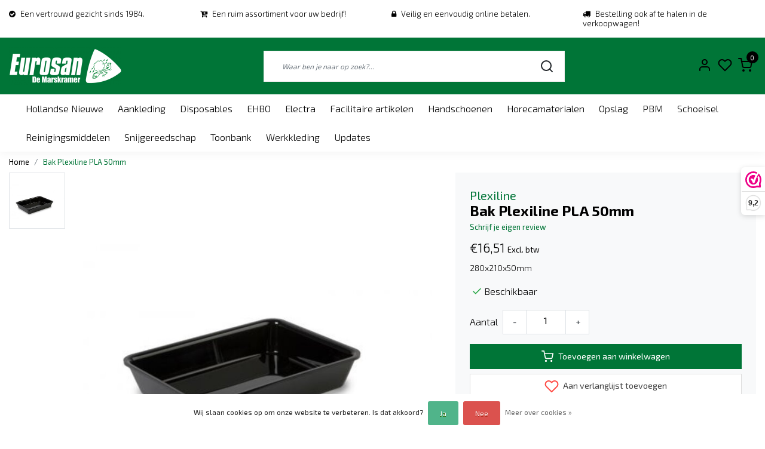

--- FILE ---
content_type: text/html;charset=utf-8
request_url: https://www.eurosan.nl/bak-plexiline-pla-50mm-111777024.html
body_size: 18946
content:
<!DOCTYPE html>
  <!--
    Dynamic Theme
    Theme by InStijl Media
    https://www.instijlmedia.nl
    
    If you are interested in our special offers or some customizaton, please contact us at support@instijlmedia.nl.
    -->
<head>
  <title>Plexiline Bak Plexiline PLA 50mm</title>
  <meta name="google-site-verification" content="nLB5ff38ywdGCII48j5SFNe9nN5_MqPA1eWB9FpPeh4" />
  <meta name="description" content="280x210x50mm Uw winkel voor reinigingsmiddelen, bezems en borstels, werk- en veiligheidsschoenen, werkkleding, PBM&#039;s, disposables, handdoekrollen en messen." />
  <meta name="keywords" content="Plexiline, Bak, Plexiline, PLA, 50mm, werkschoenen, klompen, reinigingsmiddelen, bezem, borstel, werkkleding, PBM,  messen, haring, vis, visverwerking, hollandse nieuwe, overall, veiligheid, schoonmaak, wegwerp, thermokleding, onze vis gezond en lekk" />
  <meta http-equiv="X-UA-Compatible" content="IE=Edge">
  <meta name="viewport" content="width=device-width">
  <meta name="apple-mobile-web-app-capable" content="yes">
  <meta name="apple-mobile-web-app-status-bar-style" content="black">
  <link rel="shortcut icon" href="https://cdn.webshopapp.com/shops/296198/themes/173807/v/268589/assets/favicon.ico?20201015210934" type="image/x-icon" />
  <meta property="og:title" content="Plexiline Bak Plexiline PLA 50mm">
  <meta property="og:type" content="website">
  <meta property="og:description" content="280x210x50mm Uw winkel voor reinigingsmiddelen, bezems en borstels, werk- en veiligheidsschoenen, werkkleding, PBM&#039;s, disposables, handdoekrollen en messen.">
  <meta property="og:site_name" content="Eurosan de Marskramer">
  <meta property="og:url" content="https://www.eurosan.nl/">
    <meta property="og:image" content="https://cdn.webshopapp.com/shops/296198/files/473456534/image.jpg">
  <meta property="og:image:width" content="1000px" />
  <meta property="og:image:height" content="525px" />
  	<link rel="preconnect" href="//ajax.googleapis.com">
	<link rel="preconnect" href="//cdn.webshopapp.com/">
	<link rel="preconnect" href="//cdn.webshopapp.com/">	
	<link rel="preconnect" href="//fonts.googleapis.com">
	<link rel="preconnect" href="//fonts.gstatic.com" crossorigin>
  <link rel="dns-prefetch" href="//ajax.googleapis.com">
	<link rel="dns-prefetch" href="//cdn.webshopapp.com/">
	<link rel="dns-prefetch" href="//cdn.webshopapp.com/">	
	<link rel="dns-prefetch" href="//fonts.googleapis.com">
	<link rel="dns-prefetch" href="//fonts.gstatic.com" crossorigin>
    <!-- Theme fonts -->
  <link href="//fonts.googleapis.com/css?family=Exo%202:400,300,600,700" rel="preload" as="style">
    <link href="//fonts.googleapis.com/css?family=Exo%202:400,300,600,700" rel="stylesheet">
  <!-- feather icons -->
	<script src="https://cdn.webshopapp.com/shops/296198/themes/173807/assets/js-feathericons.js?2026011610520120201210145406"></script>
  <!--- Fallback Icons -->
	<link rel="stylesheet" href="https://cdn.webshopapp.com/shops/296198/themes/173807/assets/css-fontawesome.css?2026011610520120201210145406" />
	<!-- Theme CSS -->
  <link rel="stylesheet" href="https://cdn.webshopapp.com/shops/296198/themes/173807/assets/css-bootstrap.css?2026011610520120201210145406" />
  <link rel="stylesheet" href="https://cdn.webshopapp.com/shops/296198/themes/173807/assets/css-owl-carousel.css?2026011610520120201210145406" />
  <link rel="stylesheet" href="https://cdn.webshopapp.com/shops/296198/themes/173807/assets/style.css?2026011610520120201210145406" />
  <link rel="stylesheet" href="https://cdn.webshopapp.com/shops/296198/themes/173807/assets/settings.css?2026011610520120201210145406" />
  <!-- Google Tag Manager -->
    <meta charset="utf-8"/>
<!-- [START] 'blocks/head.rain' -->
<!--

  (c) 2008-2026 Lightspeed Netherlands B.V.
  http://www.lightspeedhq.com
  Generated: 24-01-2026 @ 15:38:24

-->
<link rel="canonical" href="https://www.eurosan.nl/bak-plexiline-pla-50mm-111777024.html"/>
<link rel="alternate" href="https://www.eurosan.nl/index.rss" type="application/rss+xml" title="Nieuwe producten"/>
<link href="https://cdn.webshopapp.com/assets/cookielaw.css?2025-02-20" rel="stylesheet" type="text/css"/>
<meta name="robots" content="noodp,noydir"/>
<meta name="google-site-verification" content="nLB5ff38ywdGCII48j5SFNe9nN5_MqPA1eWB9FpPeh4"/>
<meta property="og:url" content="https://www.eurosan.nl/bak-plexiline-pla-50mm-111777024.html?source=facebook"/>
<meta property="og:site_name" content="Eurosan de Marskramer"/>
<meta property="og:title" content="Plexiline Bak Plexiline PLA 50mm"/>
<meta property="og:description" content="280x210x50mm Uw winkel voor reinigingsmiddelen, bezems en borstels, werk- en veiligheidsschoenen, werkkleding, PBM&#039;s, disposables, handdoekrollen en messen."/>
<meta property="og:image" content="https://cdn.webshopapp.com/shops/296198/files/473456534/plexiline-bak-plexiline-pla-50mm.jpg"/>
<script>
(function(w,d,s,l,i){w[l]=w[l]||[];w[l].push({'gtm.start':
new Date().getTime(),event:'gtm.js'});var f=d.getElementsByTagName(s)[0],
j=d.createElement(s),dl=l!='dataLayer'?'&l='+l:'';j.async=true;j.src=
'https://www.googletagmanager.com/gtm.js?id='+i+dl;f.parentNode.insertBefore(j,f);
})(window,document,'script','dataLayer','GTM-5454WJB2');
</script>
<script>
<meta name="google-site-verification" content="nLB5ff38ywdGCII48j5SFNe9nN5_MqPA1eWB9FpPeh4" />
</script>
<!--[if lt IE 9]>
<script src="https://cdn.webshopapp.com/assets/html5shiv.js?2025-02-20"></script>
<![endif]-->
<!-- [END] 'blocks/head.rain' -->
</head>
  
<body class="body osx webkit">
    <div id="wrapper" class="wrapper">
    <!-- Template -->
        
<header id="header" class="header-white nav-theme sticky-top">
    	<div class="theme-usp text-xl-left text-center up d-none d-sm-block ">
    <div class="container-ism">
        <div class="row">
                      <div class="col-xl col-md-6 mb-md-0 mb-3">
              <div class="usp-item d-inline-block align-items-center"><i class="fa fa-check-circle mr-2 co-theme"></i><span>Een vertrouwd gezicht sinds 1984.</span></div>
            </div>
                      <div class="col-xl col-md-6 mb-md-0 mb-3">
              <div class="usp-item d-inline-block align-items-center"><i class="fa fa-cart-plus mr-2 co-theme"></i><span>Een ruim assortiment voor uw bedrijf!</span></div>
            </div>
                      <div class="col-xl col-md-6 mb-md-0 mb-3">
              <div class="usp-item d-inline-block align-items-center"><i class="fa fa-lock mr-2 co-theme"></i><span>Veilig en eenvoudig online betalen.</span></div>
            </div>
                      <div class="col-xl col-md-6 mb-md-0 mb-3">
              <div class="usp-item d-inline-block align-items-center"><i class="fa fa-truck mr-2 co-theme"></i><span>Bestelling ook af te halen in de verkoopwagen!</span></div>
            </div>
                  </div>
    </div>
</div>
    <div class="header-inner bg-header text-header">
    <div class="container-ism">
      <div class="row">
                <div class="col-6 col-lg-4 pr-0 order-xl-1">
          <div class="logo d-flex  justify-content-start align-items-center h-100">
            <a href="" title="" onclick="mobileNav($(this));return false;" id="resNavOpener" class="link link-menu text-center text-header mr-2 d-xl-none d-block" data-target="#overlayNavigation">
              <div class="menu-icon">
              <span class="fa fa-bars" data-feather="menu" aria-hidden="true"></span>
              </div>
            </a>
            <a href="/" title="Eurosan de Marskramer | Sinds 1984.">
              <img src="https://cdn.webshopapp.com/shops/296198/themes/173807/v/245885/assets/img-logo.png?20200925182942" alt="Eurosan de Marskramer | Sinds 1984." class="img-logo img-fluid">
            </a>
          </div>
        </div>
        <div class="col-1 col-lg-5 w-100 d-lg-block d-none justify-content-center align-self-center order-xl-2">
                    <div id="search">
            <form role="search" action="https://www.eurosan.nl/search/" method="get" id="formSearch" class="d-md-block d-none position-relative"  data-search-type="desktop">
               <div class="search-theme white input-group-append btn-squared align-items-center">
                  <input type="search" class="form-control border-squared-right border-0 py-3 h-auto focus-0" autocomplete="off" placeholder="Waar ben je naar op zoek?..." value="" name="q" id="search-input" data-device="desktop">
                  <a href="" class="btn btn-theme border-squared-left mb-0 p-0 px-3" type="submit" title="Zoeken" onclick="$('#formSearch').submit();">
                    <i class="fa fa-search" data-feather="search"></i>
                  </a>
               </div>
              <div class="autocomplete hide">
                                  <div class="search-title-box text-body all text-center py-2 px-3">
                    <span>Alle categorieën <i><em>(0)</em></i></span>
                 </div>
                <div class="products products-livesearch row px-3 mb-3 clearfix"></div>
                <div class="notfound hide p-3">Geen producten gevonden...</div>
                <div class="more px-3 mb-3 clear">
                  <a class="btn btn-secondary btn-sm result-btn livesearch" href="https://www.eurosan.nl/search/">
                    <span>Bekijk alle resultaten</span>
                  </a>
                </div>
              </div>
            </form>
          </div>
                            </div>
        <div class="col-6 col-lg-3 order-3">
          <div class="d-inline-block h-100 float-right">
                        <div class="header-search d-lg-none d-inline-block h-100">
              <button class="btn-search btn-nav border-0 p-0 m-0 h-100 bg-header text-header focus-0" onclick="mobileNav($(this));return false;" data-target="#overlaySearch">
                <i class="fa fa-lg fa-search" aria-hidden="true" data-feather="search"></i>
              </button>
            </div>
                        <div class="header-user header-languages d-none h-100">
              <div class="dropdown">
                <button class="btn-user btn-nav border-0 p-0 m-0 h-100 text-header focus-0" onclick="mobileNav($(this));return false;" data-target="#overlayUser">
                        							                  	<span class="flag flag-nl"></span>
                  	      						                </button>
            	</div>
            </div>
                        <div class="header-user d-inline-block h-100">
              <button class="btn-user btn-nav border-0 p-0 m-0 h-100 text-header focus-0" onclick="mobileNav($(this));return false;" data-target="#overlayUser">
                <i class="fa fa-lg fa-user-o" aria-hidden="true" data-feather="user"></i>
              </button>
            </div>
                        <div class="header-heart d-inline-block h-100">
              <a href="https://www.eurosan.nl/account/wishlist/" class="btn-heart btn-nav border-0 p-0 m-0 h-100 text-header focus-0">
                <i class="fa fa-lg fa-heart-o" aria-hidden="true" data-feather="heart"></i>
              </a>
            </div>
                        <div class="header-cart d-inline-block h-100">
              <button class="btn-user btn-nav border-0 p-0 m-0 h-100 text-header focus-0 position-relative" onclick="mobileNav($(this));return false;" data-target="#overlayCart">
                <i class="fa fa-lg fa-shopping-cart" aria-hidden="true" data-feather="shopping-cart"></i>
                <span class="cart-count">0</span>
              </button>
            </div>
          </div>
        </div>

      </div>
    </div>
  </div>
            <nav id="megamenu" class="navbar navbar-expand-lg bg-navbar text-navbar py-0 d-xl-block d-none">
  <div class="container-ism">
    <div class="ism-mainnav">
      <ul class="nav mr-auto">
                                  <li class="nav-item item  categories">
            <a href="https://www.eurosan.nl/hollandse-nieuwe/" class="nav-link">Hollandse Nieuwe</a>
                    	</li>
                          <li class="nav-item item  categories">
            <a href="https://www.eurosan.nl/aankleding/" class="nav-link">Aankleding</a>
                                    <div class="subnav ism-dropdown">
                            	              	              	                                                              <ul class="subnav-col list-unstyled m-0">
                                          <li class="subitem">
                        <a href="https://www.eurosan.nl/aankleding/meubilair/" title="Meubilair">Meubilair</a>
                                              </li>
                                          <li class="subitem">
                        <a href="https://www.eurosan.nl/aankleding/spandoeken/" title="Spandoeken">Spandoeken</a>
                                              </li>
                                          <li class="subitem">
                        <a href="https://www.eurosan.nl/aankleding/borden-frames/" title="Borden &amp; Frames">Borden &amp; Frames</a>
                                              </li>
                                          <li class="subitem">
                        <a href="https://www.eurosan.nl/aankleding/posters/" title="Posters">Posters</a>
                                              </li>
                                          <li class="subitem">
                        <a href="https://www.eurosan.nl/aankleding/vlaggen/" title="Vlaggen">Vlaggen</a>
                                              </li>
                                          <li class="subitem">
                        <a href="https://www.eurosan.nl/aankleding/toebehoren/" title="Toebehoren">Toebehoren</a>
                                              </li>
                                      </ul>
                              	            	            </div>
                    	</li>
                          <li class="nav-item item  categories">
            <a href="https://www.eurosan.nl/disposables/" class="nav-link">Disposables</a>
                                    <div class="subnav ism-dropdown">
                            	              	              	                                                              <ul class="subnav-col list-unstyled m-0">
                                          <li class="subitem">
                        <a href="https://www.eurosan.nl/disposables/bekers/" title="Bekers">Bekers</a>
                                              </li>
                                          <li class="subitem">
                        <a href="https://www.eurosan.nl/disposables/vuilniszakken/" title="Vuilniszakken">Vuilniszakken</a>
                                              </li>
                                          <li class="subitem">
                        <a href="https://www.eurosan.nl/disposables/folies/" title="Folies">Folies</a>
                                              </li>
                                          <li class="subitem">
                        <a href="https://www.eurosan.nl/disposables/toiletpapier/" title="Toiletpapier">Toiletpapier</a>
                                              </li>
                                          <li class="subitem">
                        <a href="https://www.eurosan.nl/disposables/handdoekrollen/" title="Handdoekrollen">Handdoekrollen</a>
                                              </li>
                                          <li class="subitem">
                        <a href="https://www.eurosan.nl/disposables/schorten/" title="Schorten">Schorten</a>
                                              </li>
                                          <li class="subitem">
                        <a href="https://www.eurosan.nl/disposables/hoofddeksels/" title="Hoofddeksels">Hoofddeksels</a>
                                              </li>
                                          <li class="subitem">
                        <a href="https://www.eurosan.nl/disposables/servetten/" title="Servetten">Servetten</a>
                                              </li>
                                          <li class="subitem">
                        <a href="https://www.eurosan.nl/disposables/overmouwen/" title="Overmouwen">Overmouwen</a>
                                              </li>
                                          <li class="subitem">
                        <a href="https://www.eurosan.nl/disposables/bezoekersjassen/" title="Bezoekersjassen">Bezoekersjassen</a>
                                              </li>
                                          <li class="subitem">
                        <a href="https://www.eurosan.nl/disposables/overschoenen/" title="Overschoenen">Overschoenen</a>
                                              </li>
                                          <li class="subitem">
                        <a href="https://www.eurosan.nl/disposables/toebehoren/" title="Toebehoren">Toebehoren</a>
                                              </li>
                                      </ul>
                              	            	            </div>
                    	</li>
                          <li class="nav-item item  categories">
            <a href="https://www.eurosan.nl/ehbo/" class="nav-link">EHBO</a>
                    	</li>
                          <li class="nav-item item  categories">
            <a href="https://www.eurosan.nl/electra/" class="nav-link">Electra</a>
                    	</li>
                          <li class="nav-item item  categories">
            <a href="https://www.eurosan.nl/facilitaire-artikelen/" class="nav-link">Facilitaire artikelen</a>
                                    <div class="subnav ism-dropdown">
                            	              	              	                                                              <ul class="subnav-col list-unstyled m-0">
                                          <li class="subitem">
                        <a href="https://www.eurosan.nl/facilitaire-artikelen/afvalartikelen/" title="Afvalartikelen">Afvalartikelen</a>
                                              </li>
                                          <li class="subitem">
                        <a href="https://www.eurosan.nl/facilitaire-artikelen/bezems/" title="Bezems">Bezems</a>
                                              </li>
                                          <li class="subitem">
                        <a href="https://www.eurosan.nl/facilitaire-artikelen/borstels/" title="Borstels">Borstels</a>
                                              </li>
                                          <li class="subitem">
                        <a href="https://www.eurosan.nl/facilitaire-artikelen/dispensers/" title="Dispensers">Dispensers</a>
                                              </li>
                                          <li class="subitem">
                        <a href="https://www.eurosan.nl/facilitaire-artikelen/haccp-producten/" title="HACCP producten">HACCP producten</a>
                                              </li>
                                          <li class="subitem">
                        <a href="https://www.eurosan.nl/facilitaire-artikelen/koppelingen/" title="Koppelingen">Koppelingen</a>
                                              </li>
                                          <li class="subitem">
                        <a href="https://www.eurosan.nl/facilitaire-artikelen/muurbeugels/" title="Muurbeugels">Muurbeugels</a>
                                              </li>
                                          <li class="subitem">
                        <a href="https://www.eurosan.nl/facilitaire-artikelen/scheppen/" title="Scheppen">Scheppen</a>
                                              </li>
                                          <li class="subitem">
                        <a href="https://www.eurosan.nl/facilitaire-artikelen/schrobber/" title="Schrobber">Schrobber</a>
                                              </li>
                                          <li class="subitem">
                        <a href="https://www.eurosan.nl/facilitaire-artikelen/spuitpistolen/" title="Spuitpistolen">Spuitpistolen</a>
                                              </li>
                                          <li class="subitem">
                        <a href="https://www.eurosan.nl/facilitaire-artikelen/stelen/" title="Stelen">Stelen</a>
                                              </li>
                                          <li class="subitem">
                        <a href="https://www.eurosan.nl/facilitaire-artikelen/toebehoren/" title="Toebehoren">Toebehoren</a>
                                              </li>
                                      </ul>
                                  <ul class="subnav-col list-unstyled m-0">
                                          <li class="subitem">
                        <a href="https://www.eurosan.nl/facilitaire-artikelen/vegers/" title="Vegers">Vegers</a>
                                              </li>
                                          <li class="subitem">
                        <a href="https://www.eurosan.nl/facilitaire-artikelen/wissers/" title="Wissers">Wissers</a>
                                              </li>
                                      </ul>
                              	            	            </div>
                    	</li>
                          <li class="nav-item item  categories">
            <a href="https://www.eurosan.nl/handschoenen/" class="nav-link">Handschoenen</a>
                                    <div class="subnav ism-dropdown">
                            	              	              	                                                              <ul class="subnav-col list-unstyled m-0">
                                          <li class="subitem">
                        <a href="https://www.eurosan.nl/handschoenen/snijbestendige-handschoenen/" title="Snijbestendige handschoenen">Snijbestendige handschoenen</a>
                                              </li>
                                          <li class="subitem">
                        <a href="https://www.eurosan.nl/handschoenen/olie-en-vetbestendige-handschoenen/" title="Olie- en vetbestendige handschoenen">Olie- en vetbestendige handschoenen</a>
                                              </li>
                                          <li class="subitem">
                        <a href="https://www.eurosan.nl/handschoenen/koudebestendige-handschoenen/" title="Koudebestendige handschoenen">Koudebestendige handschoenen</a>
                                              </li>
                                          <li class="subitem">
                        <a href="https://www.eurosan.nl/handschoenen/wegwerphandschoenen/" title="Wegwerphandschoenen">Wegwerphandschoenen</a>
                                              </li>
                                          <li class="subitem">
                        <a href="https://www.eurosan.nl/handschoenen/grip-handschoenen/" title="Grip handschoenen">Grip handschoenen</a>
                                              </li>
                                          <li class="subitem">
                        <a href="https://www.eurosan.nl/handschoenen/fileer-handschoenen/" title="Fileer handschoenen">Fileer handschoenen</a>
                                              </li>
                                          <li class="subitem">
                        <a href="https://www.eurosan.nl/handschoenen/handschoenen-algemeen/" title="Handschoenen algemeen">Handschoenen algemeen</a>
                                              </li>
                                          <li class="subitem">
                        <a href="https://www.eurosan.nl/handschoenen/hittebestendige-handschoenen/" title="Hittebestendige handschoenen">Hittebestendige handschoenen</a>
                                              </li>
                                          <li class="subitem">
                        <a href="https://www.eurosan.nl/handschoenen/toebehoren/" title="Toebehoren">Toebehoren</a>
                                              </li>
                                      </ul>
                              	            	            </div>
                    	</li>
                          <li class="nav-item item  categories">
            <a href="https://www.eurosan.nl/horecamaterialen/" class="nav-link">Horecamaterialen</a>
                                    <div class="subnav ism-dropdown">
                            	              	              	                                                              <ul class="subnav-col list-unstyled m-0">
                                          <li class="subitem">
                        <a href="https://www.eurosan.nl/horecamaterialen/snijplanken/" title="Snijplanken">Snijplanken</a>
                                              </li>
                                          <li class="subitem">
                        <a href="https://www.eurosan.nl/horecamaterialen/weegschalen/" title="Weegschalen">Weegschalen</a>
                                              </li>
                                          <li class="subitem">
                        <a href="https://www.eurosan.nl/horecamaterialen/pannen/" title="Pannen">Pannen</a>
                                              </li>
                                          <li class="subitem">
                        <a href="https://www.eurosan.nl/horecamaterialen/sauzendispenser/" title="Sauzendispenser">Sauzendispenser</a>
                                              </li>
                                          <li class="subitem">
                        <a href="https://www.eurosan.nl/horecamaterialen/gereedschap/" title="Gereedschap">Gereedschap</a>
                                              </li>
                                          <li class="subitem">
                        <a href="https://www.eurosan.nl/horecamaterialen/frituurmanden/" title="Frituurmanden">Frituurmanden</a>
                                              </li>
                                          <li class="subitem">
                        <a href="https://www.eurosan.nl/horecamaterialen/frituurscheppen/" title="Frituurscheppen">Frituurscheppen</a>
                                              </li>
                                          <li class="subitem">
                        <a href="https://www.eurosan.nl/horecamaterialen/thermometers/" title="Thermometers">Thermometers</a>
                                              </li>
                                          <li class="subitem">
                        <a href="https://www.eurosan.nl/horecamaterialen/kruidenstrooiers/" title="Kruidenstrooiers">Kruidenstrooiers</a>
                                              </li>
                                          <li class="subitem">
                        <a href="https://www.eurosan.nl/horecamaterialen/lekbakken/" title="Lekbakken">Lekbakken</a>
                                              </li>
                                          <li class="subitem">
                        <a href="https://www.eurosan.nl/horecamaterialen/vetfilters/" title="Vetfilters">Vetfilters</a>
                                              </li>
                                          <li class="subitem">
                        <a href="https://www.eurosan.nl/horecamaterialen/koelboxen/" title="Koelboxen">Koelboxen</a>
                                              </li>
                                      </ul>
                                  <ul class="subnav-col list-unstyled m-0">
                                          <li class="subitem">
                        <a href="https://www.eurosan.nl/horecamaterialen/emmers/" title="Emmers">Emmers</a>
                                              </li>
                                          <li class="subitem">
                        <a href="https://www.eurosan.nl/horecamaterialen/diversen/" title="Diversen">Diversen</a>
                                              </li>
                                      </ul>
                              	            	            </div>
                    	</li>
                          <li class="nav-item item  categories">
            <a href="https://www.eurosan.nl/opslag/" class="nav-link">Opslag</a>
                                    <div class="subnav ism-dropdown">
                            	              	              	                                                              <ul class="subnav-col list-unstyled m-0">
                                          <li class="subitem">
                        <a href="https://www.eurosan.nl/opslag/bakken/" title="Bakken">Bakken</a>
                                              </li>
                                          <li class="subitem">
                        <a href="https://www.eurosan.nl/opslag/onderdelen/" title="Onderdelen">Onderdelen</a>
                                              </li>
                                          <li class="subitem">
                        <a href="https://www.eurosan.nl/opslag/rekken/" title="Rekken">Rekken</a>
                                              </li>
                                          <li class="subitem">
                        <a href="https://www.eurosan.nl/opslag/diversen/" title="Diversen">Diversen</a>
                                              </li>
                                      </ul>
                              	            	            </div>
                    	</li>
                          <li class="nav-item item  categories">
            <a href="https://www.eurosan.nl/pbm/" class="nav-link">PBM                  </a>
                    	</li>
                          <li class="nav-item item  categories">
            <a href="https://www.eurosan.nl/schoeisel/" class="nav-link">Schoeisel</a>
                                    <div class="subnav ism-dropdown">
                            	              	              	                                                              <ul class="subnav-col list-unstyled m-0">
                                          <li class="subitem">
                        <a href="https://www.eurosan.nl/schoeisel/werkschoenen/" title="Werkschoenen">Werkschoenen</a>
                                              </li>
                                          <li class="subitem">
                        <a href="https://www.eurosan.nl/schoeisel/werklaarzen/" title="Werklaarzen">Werklaarzen</a>
                                              </li>
                                          <li class="subitem">
                        <a href="https://www.eurosan.nl/schoeisel/klompen/" title="Klompen">Klompen</a>
                                              </li>
                                          <li class="subitem">
                        <a href="https://www.eurosan.nl/schoeisel/diversen/" title="Diversen">Diversen</a>
                                              </li>
                                      </ul>
                              	            	            </div>
                    	</li>
                          <li class="nav-item item  categories">
            <a href="https://www.eurosan.nl/reinigingsmiddelen/" class="nav-link">Reinigingsmiddelen</a>
                    	</li>
                          <li class="nav-item item  categories">
            <a href="https://www.eurosan.nl/snijgereedschap/" class="nav-link">Snijgereedschap</a>
                                    <div class="subnav ism-dropdown">
                            	              	              	                                                              <ul class="subnav-col list-unstyled m-0">
                                          <li class="subitem">
                        <a href="https://www.eurosan.nl/snijgereedschap/fileermessen/" title="Fileermessen">Fileermessen</a>
                                              </li>
                                          <li class="subitem">
                        <a href="https://www.eurosan.nl/snijgereedschap/haringmessen/" title="Haringmessen">Haringmessen</a>
                                              </li>
                                          <li class="subitem">
                        <a href="https://www.eurosan.nl/snijgereedschap/kartelmessen/" title="Kartelmessen">Kartelmessen</a>
                                              </li>
                                          <li class="subitem">
                        <a href="https://www.eurosan.nl/snijgereedschap/panklaarmessen/" title="Panklaarmessen">Panklaarmessen</a>
                                              </li>
                                          <li class="subitem">
                        <a href="https://www.eurosan.nl/snijgereedschap/slagersmessen/" title="Slagersmessen">Slagersmessen</a>
                                              </li>
                                          <li class="subitem">
                        <a href="https://www.eurosan.nl/snijgereedschap/oestermessen/" title="Oestermessen">Oestermessen</a>
                                              </li>
                                          <li class="subitem">
                        <a href="https://www.eurosan.nl/snijgereedschap/schil-en-groentemessen/" title="Schil- en groentemessen">Schil- en groentemessen</a>
                                              </li>
                                          <li class="subitem">
                        <a href="https://www.eurosan.nl/snijgereedschap/visontschubbers/" title="Visontschubbers">Visontschubbers</a>
                                              </li>
                                          <li class="subitem">
                        <a href="https://www.eurosan.nl/snijgereedschap/onderhoud/" title="Onderhoud">Onderhoud</a>
                                              </li>
                                          <li class="subitem">
                        <a href="https://www.eurosan.nl/snijgereedschap/toebehoren/" title="Toebehoren">Toebehoren</a>
                                              </li>
                                      </ul>
                              	            	            </div>
                    	</li>
                          <li class="nav-item item  categories">
            <a href="https://www.eurosan.nl/toonbank/" class="nav-link">Toonbank</a>
                                    <div class="subnav ism-dropdown">
                            	              	              	                                                              <ul class="subnav-col list-unstyled m-0">
                                          <li class="subitem">
                        <a href="https://www.eurosan.nl/toonbank/deksels-roosters/" title="Deksels &amp; roosters">Deksels &amp; roosters</a>
                                              </li>
                                          <li class="subitem">
                        <a href="https://www.eurosan.nl/toonbank/bakken-schalen/" title="Bakken &amp; schalen">Bakken &amp; schalen</a>
                                              </li>
                                          <li class="subitem">
                        <a href="https://www.eurosan.nl/toonbank/complete-sets/" title="Complete sets">Complete sets</a>
                                              </li>
                                          <li class="subitem">
                        <a href="https://www.eurosan.nl/toonbank/decoratiematerialen/" title="Decoratiematerialen">Decoratiematerialen</a>
                                              </li>
                                          <li class="subitem">
                        <a href="https://www.eurosan.nl/toonbank/displays/" title="Displays">Displays</a>
                                              </li>
                                          <li class="subitem">
                        <a href="https://www.eurosan.nl/toonbank/prijskaarten/" title="Prijskaarten">Prijskaarten</a>
                                              </li>
                                          <li class="subitem">
                        <a href="https://www.eurosan.nl/toonbank/schrijfwaren/" title="Schrijfwaren">Schrijfwaren</a>
                                              </li>
                                          <li class="subitem">
                        <a href="https://www.eurosan.nl/toonbank/toebehoren/" title="Toebehoren">Toebehoren</a>
                                              </li>
                                          <li class="subitem">
                        <a href="https://www.eurosan.nl/toonbank/diversen/" title="Diversen">Diversen</a>
                                              </li>
                                      </ul>
                              	            	            </div>
                    	</li>
                          <li class="nav-item item  categories">
            <a href="https://www.eurosan.nl/werkkleding/" class="nav-link">Werkkleding</a>
                                    <div class="subnav ism-dropdown">
                            	              	              	                                                              <ul class="subnav-col list-unstyled m-0">
                                          <li class="subitem">
                        <a href="https://www.eurosan.nl/werkkleding/regenkleding/" title="Regenkleding">Regenkleding</a>
                                              </li>
                                          <li class="subitem">
                        <a href="https://www.eurosan.nl/werkkleding/werkschorten/" title="Werkschorten">Werkschorten</a>
                                              </li>
                                          <li class="subitem">
                        <a href="https://www.eurosan.nl/werkkleding/bodywarmers/" title="Bodywarmers">Bodywarmers</a>
                                              </li>
                                          <li class="subitem">
                        <a href="https://www.eurosan.nl/werkkleding/colberts/" title="Colberts">Colberts</a>
                                              </li>
                                          <li class="subitem">
                        <a href="https://www.eurosan.nl/werkkleding/sweaters/" title="Sweaters">Sweaters</a>
                                              </li>
                                          <li class="subitem">
                        <a href="https://www.eurosan.nl/werkkleding/overalls/" title="Overalls">Overalls</a>
                                              </li>
                                          <li class="subitem">
                        <a href="https://www.eurosan.nl/werkkleding/werkjassen/" title="Werkjassen">Werkjassen</a>
                                              </li>
                                          <li class="subitem">
                        <a href="https://www.eurosan.nl/werkkleding/hoofddeksels/" title="Hoofddeksels">Hoofddeksels</a>
                                              </li>
                                          <li class="subitem">
                        <a href="https://www.eurosan.nl/werkkleding/polos/" title="Polo&#039;s">Polo&#039;s</a>
                                              </li>
                                          <li class="subitem">
                        <a href="https://www.eurosan.nl/werkkleding/vesten/" title="Vesten">Vesten</a>
                                              </li>
                                          <li class="subitem">
                        <a href="https://www.eurosan.nl/werkkleding/thermokleding/" title="Thermokleding">Thermokleding</a>
                                              </li>
                                          <li class="subitem">
                        <a href="https://www.eurosan.nl/werkkleding/diepvrieskleding/" title="Diepvrieskleding">Diepvrieskleding</a>
                                              </li>
                                      </ul>
                                  <ul class="subnav-col list-unstyled m-0">
                                          <li class="subitem">
                        <a href="https://www.eurosan.nl/werkkleding/werkbroeken/" title="Werkbroeken">Werkbroeken</a>
                                              </li>
                                          <li class="subitem">
                        <a href="https://www.eurosan.nl/werkkleding/koksbuizen/" title="Koksbuizen">Koksbuizen</a>
                                              </li>
                                          <li class="subitem">
                        <a href="https://www.eurosan.nl/werkkleding/polosweaters/" title="Polosweaters">Polosweaters</a>
                                              </li>
                                          <li class="subitem">
                        <a href="https://www.eurosan.nl/werkkleding/t-shirts/" title="T-shirts">T-shirts</a>
                                              </li>
                                          <li class="subitem">
                        <a href="https://www.eurosan.nl/werkkleding/foodjassen/" title="Foodjassen">Foodjassen</a>
                                              </li>
                                      </ul>
                              	            	            </div>
                    	</li>
                        <li class="nav-item item ">
          <a href="https://www.eurosan.nl/blogs/updates/" title="Updates" class="nav-link">Updates</a>
          <div class="subnav ism-dropdown">
                        <ul class="subnav-col list-unstyled m-0">
              <li class="subitem">
                <a href="https://www.eurosan.nl/blogs/updates/handschoenen-voor-al-uw-werkzaamheden/" title="Handschoenen voor al uw werkzaamheden">Handschoenen voor al uw werkzaamheden</a>
              </li>
            </ul>
                        <ul class="subnav-col list-unstyled m-0">
              <li class="subitem">
                <a href="https://www.eurosan.nl/blogs/updates/vikan-hygienische-color-coded-tools/" title="Vikan Hygiënische &amp; Color Coded Tools">Vikan Hygiënische &amp; Color Coded Tools</a>
              </li>
            </ul>
                        <ul class="subnav-col list-unstyled m-0">
              <li class="subitem">
                <a href="https://www.eurosan.nl/blogs/updates/profi-line-premium-vakgereedschap-uit-onze-eigen-l/" title="Profi-Line: Premium vakgereedschap uit onze eigen lijn!">Profi-Line: Premium vakgereedschap uit onze eigen lijn!</a>
              </li>
            </ul>
                        </div>
        </li>
                      </ul>
    </div>
  </div>
</nav>      </header>    	<div class="ism-messages">
      	    	</div>
          		<!-- PRODUCT META -->
<div itemscope itemtype="http://schema.org/Product">
  <meta itemprop="name" content="Plexiline Bak Plexiline PLA 50mm">
  <meta itemprop="url" content="https://www.eurosan.nl/bak-plexiline-pla-50mm-111777024.html">
 	<meta itemprop="brand" content="Plexiline" />  <meta itemprop="description" content="280x210x50mm" />  <meta itemprop="image" content="https://cdn.webshopapp.com/shops/296198/files/473456534/300x300x2/plexiline-bak-plexiline-pla-50mm.jpg" />  
    <meta itemprop="mpn" content="A14186" />  <meta itemprop="sku" content="0" />  
  <div itemprop="offers" itemscope itemtype="http://schema.org/Offer">
    <meta itemprop="priceCurrency" content="EUR">
    <meta itemprop="price" content="19.98" />
    <meta itemprop="url" content="https://www.eurosan.nl/bak-plexiline-pla-50mm-111777024.html">
    <meta itemprop="priceValidUntil" content="2027-01-24" />
    <meta itemprop="itemCondition" itemtype="https://schema.org/OfferItemCondition" content="https://schema.org/NewCondition"/>
      </div>
  </div><!-- PRODUCT TEMPLATE -->
<main id="productpage" class="bg-white main pt-30px pt-0">
  <div class="container-ism">  <nav class="d-inline-block" aria-label="breadcrumb">
    <ol class="breadcrumb bg-transparent d-flex px-0 py-2 mb-0">
      <li class="breadcrumb-item small"><a href="https://www.eurosan.nl/" title="Home" class="text-body">Home</a></li>
            <li class="breadcrumb-item small active"><a href="https://www.eurosan.nl/bak-plexiline-pla-50mm-111777024.html" title="Bak Plexiline PLA 50mm" class="text-theme">Bak Plexiline PLA 50mm</a></li>
          </ol>
  </nav>
</div>          <div class="product-top bg-white">
  <div class="product-dropdown">
    <div class="container-ism">
      <div class="product-dropdown-wrap row justify-content-between align-items-center">
        <div class="product-dropdown-info d-flex align-items-center col-xl-8 col-md-6 col-12">
          <div class="product-dropdown-thumb">
          	<img src="https://cdn.webshopapp.com/shops/296198/files/473456534/65x65x2/plexiline-bak-plexiline-pla-50mm.jpg" alt="Plexiline Bak Plexiline PLA 50mm" class="product-thumbnail" />
        	</div>
          <div class="product-details ml-2">
            <strong class="product-title font-weight-bold" itemprop="name" content="Plexiline Bak Plexiline PLA 50mm">Bak Plexiline PLA 50mm</strong>
            <div class="price">
                                <strong class="price-new">€16,51</strong>
                             </div>
          </div>
        </div>
        <div class="product-dropdown-cart d-flex justify-lg-content-end justify-content-between text-right my-lg-0 my-2 col-xl-4 col-md-6 col-12">
          <a href="javascript:;" onclick="$('#product_configure_form').submit();" class="btn btn-incart btn-darken btn-squared btn-block btn-shoppingcart no-effect" title="Toevoegen aan winkelwagen">
            <span class="text">Toevoegen aan winkelwagen</span>
                        <span class="icon d-lg-inline-block d-none"><i class="fa fa-shopping-cart"></i></span>
                      </a>
                    <a href="https://www.eurosan.nl/account/wishlistAdd/111777024/?variant_id=225388277" title="Aan verlanglijst toevoegen" class="btn btn-wishlist text-body bg-white btn-darken btn-squared btn-block mt-0 ml-2 mb-0">
                        <span class="icon d-lg-inline-block d-none">
            <i class="fa fa-heart-o mr-1" data-feather="heart" aria-hidden="true" height="18" width="18"></i></span> 
                        Aan verlanglijst toevoegen
          </a>
                  </div>
      </div>
    </div>
  </div>
  <div class="container-ism">
      <div class="product-top">
        <div class="row">
        <!-- Tablet & PC Image slider -->  
                <div class="col-md-6 col-xl-7 d-none d-sm-block">
          <div class="ism-product-slider sticky">
                        <div class="row">
                <div class="order-2 order-xl-1 col-md-12 col-xl-2">
                  <div class="ism-thumb-row row">
                                        <div class="ism-thumb col-md-4 col-xl-12 mb-3">
                      <a data-image-id="473456534" class="active">
                                                <img src=" " data-src="https://cdn.webshopapp.com/shops/296198/files/473456534/174x174x3/bak-plexiline-pla-50mm.jpg" title="Bak Plexiline PLA 50mm" alt="Bak Plexiline PLA 50mm" class="lazy img-fluid btn-squared border cursor-hover"/>
                                              </a>
                    </div>
                                      </div>
                </div>
              <div class="order-1 order-xl-2 col-md-12 col-xl-10 mb-5 mb-xl-0 pr-xl-4">
                <div class="ism-product-images">
                                        <div class="item text-center">
                      <a href="https://cdn.webshopapp.com/shops/296198/files/473456534/bak-plexiline-pla-50mm.jpg" data-fancybox="gallery" class="position-relative  first" data-image-id="473456534">
                      <img src=" " data-src="https://cdn.webshopapp.com/shops/296198/files/473456534/642x642x3/bak-plexiline-pla-50mm.jpg" title="Bak Plexiline PLA 50mm" alt="Bak Plexiline PLA 50mm" class="lazy img-fluid btn-squared">
                        <div class="enlarge text-body small text-md-right text-center"><i class="fa fa-search-plus" aria-hidden="true"></i><span class="pl-2">Afbeelding vergroten</span></div>
                      </a>
                    </div>
                                        </div>  
                    <div class="d-flex justify-content-center align-items-center">
                 
                </div>
              </div>
            </div>
                  </div>
        </div>
                          <div class="col-md-6 col-xl-5">
            <div class="row">
              <div class="col-md-12">
                <div class="product-cart-details bg-light btn-squared p-3 p-md-4 mb-3 clearfix">
                  <div class="product-title">
                  <span class="brand-title h5 text-muted d-inline-block align-middle mr-2">Plexiline</span>                                      <h1 class="product-title h4 font-weight-bold mb-0">Bak Plexiline PLA 50mm</h1>
                </div>
                                  <div class="product-reviews reviews d-inline-flex mb-2">
                    <div class="stars-none filler"> <a href=" " title=""  data-toggle="modal" data-target="#reviewsModal" class="text-muted small scroll">Schrijf je eigen review</a></div>                  </div>
                                    <div id="productPrice" class="mb-2">
                    <div class="product-price">
  <div class="d-block">
        <strong class="price-new d-inline-block">€16,51</strong>
    <small class="shipping-cost collection">Excl. btw</small>      </div>
</div>
<div class="product-shipping-cost text-muted">
	  <small class="unit-cost collection">
      </small>
    </div>                  </div>
                 	                                    <div class="product-description">
                  	<p class="small-xs mb-2">280x210x50mm</p>
                  </div>
                  									                                    <form action="https://www.eurosan.nl/cart/add/225388277/" id="product_configure_form" method="post">  
                    <div class="product-custom mb-3 d-none">
                                              <input type="hidden" name="bundle_id" id="product_configure_bundle_id" value="">
                                          </div>
                    <div class="delivery-stock mb-3 align-items-center">
                        <div class="stock d-inline-block align-middle mr-1">
                                                                              <div class="in-stock d-inline-flex align-items-center"><i data-feather="check" height="18" class="fa fa-check text-success"></i>Beschikbaar</div>
                                                                                                  </div>
                                          </div>
                  	                    <div class="d-flex align-items-center justify-content-between">
                                            <div class="quantity-block d-flex align-items-center">
                        <span>Aantal </span>
                        <div class="quantity border bg-white ml-2">
                          <a href="javascript:;" data-way="down" class="btn btn-white px-3 border-right text-center align-self-center text-dark text-underline-0">-</a>
                          <input type="text" name="quantity" value="1" title="Qty" class="border-0 text-center flex-grow-1" size="4">
                          <a href="javascript:;" data-way="up" class="btn btn-white px-3 border-left text-center align-self-center text-dark text-underline-0">+</a>
                        </div>
                      </div>
                                                                </div>
                                        <div class="mt-3 d-flex">
                    	<div class="d-block w-100">
                                                <a href="javascript:;" class="btn btn-incart btn-cart btn-darken btn-squared d-flex align-items-center justify-content-center py-2 w-100" title="Toevoegen aan winkelwagen" data-product='{"title":"Bak Plexiline PLA 50mm","price":"16,51","img":"https://cdn.webshopapp.com/shops/296198/files/473456534/220x210x2/image.jpg"}' >
                          <i class="fa fa-shopping-cart pr-1 mr-1" data-feather="shopping-cart" aria-hidden="true"></i>Toevoegen aan winkelwagen
                        </a>
                                              </div>
                  	</div>
                                      <div class="col pt-2 px-0">
                    <a href="https://www.eurosan.nl/account/wishlistAdd/111777024/?variant_id=225388277" title="Aan verlanglijst toevoegen" class="btn btn-wishlist text-body btn-block bg-white btn-darken btn-squared mb-2">
                    <i class="fa fa-heart-o mr-1" data-feather="heart" aria-hidden="true"></i> Aan verlanglijst toevoegen
                    </a>
                  </div>
                                    </form>
                </div>
                <ul class="product-usp list-unstyled mb-0">
                  	                  	                  	<li class="py-1">
                    	<i class="fa fa-check text-success" data-feather="check" height="18" aria-hidden="true"></i>
                      Snelle levering!
                    </li>
                  	                  	<li class="py-1">
                    	<i class="fa fa-check text-success" data-feather="check" height="18" aria-hidden="true"></i>
                      Af te halen bij winkel op locatie
                    </li>
                  	                  	<li class="py-1">
                    	<i class="fa fa-check text-success" data-feather="check" height="18" aria-hidden="true"></i>
                      <b>14 dagen</b> bedenktijd
                    </li>
                  	                                        <li class="py-1">
                      <i class="fa fa-check text-success" data-feather="check" height="18" aria-hidden="true"></i>
                      <strong>Meer informatie? </strong><a href="https://www.eurosan.nl/service/?message=Ik heb een vraag over dit product.&amp;subject=Bak%20Plexiline%20PLA%2050mm#customerservice" class="text-body scroll">Neem contact op over dit product</a>
                    </li>
                                       <li class="product-compare mt-2 mx-0">
                                              <a href="https://www.eurosan.nl/compare/add/225388277/" title="" rel="nofollow">
                          <span id="compare-225388277"  class="compare-check mx-1"></span>
                          <span class="align-middle text-muted mb-0">Toevoegen aan vergelijking</span>
                        </a>
                                          </li>
                                      </ul>
              </div>
            </div>
          </div>
        </div>
      </div>
  </div>
</div>
<div class="product-bottom bg-white pt-lg-5 pt-2">
  <div class="container-ism">
    <div class="row">
      <div class="col-12">
        <div class="block-information">
                    <div class="block-box block-info mb-lg-3 mb-2">
                        <div class="title-box h4 text-headings mb-lg-3 mb-0">
              <strong>Productomschrijving</strong>
            </div>
                      	                        <div id="info" class="content-box show">
              Voor toonbankinrichting en voedingspresentatie zit u met de producten van Plexiline altijd goed! Het assortiment aan plateaus & schalen van Plexiline heeft veel pluspunten! De bakken en schalen zijn hittebestendig -20 tot +80°C en zijn vaatwasserbestendig. Op de onderkant van elk Plexiline product staat  een code gegraveerd staat waardoor u makkelijk de juiste schotels kan bijbestellen. Het modulaire systeem is bestelbaar in meerdere maten, vormen en dieptes. Het assortiment van Plexiline bestaat ook uit specifieke concepten zoals het  Systeem Amfitheater en het Systeem Carrousel. <br/><br/>280x210x50mm<br/><br/>Artikelnummer: 3813
            </div>
                                  </div>
                                                            <div class="block-box block-spec mb-lg-3 mb-2">
                        <div class="title-box text-headings">
              <strong>Product informatie</strong>
            </div>
                        <div id="code" class="content-box show">
              <table class="table table-borderless mb-0">
                                <tr>
                  <td class="text-muted border-0 p-0">Merk</td>
                  <td class="border-0 p-0"><a href="https://www.eurosan.nl/brands/plexiline/" title="Plexiline"><u>Plexiline</u></a></td>
                </tr>
                                                 <tr>
                  <td class="text-muted border-0 p-0">Artikelcode</td>
                  <td class="border-0 p-0">A14186</td>
                </tr>
                                                               </table>
            </div>
        	</div>
                </div>
              </div>
      <div class="col-12">
            	</div>
		</div>
	</div>
</div>
<div class="product-reviews bg-white pt-lg-5 mb-lg-0 mb-2">
  <div class="container-ism">
    <div class="title-box py-2">
      <div class="title-box h4 text-headings mb-lg-2 mb-0">
      <strong>Wat onze klanten zeggen</strong>
      </div>
    </div>
    <div id="reviews" class="content-box pb-5">
			<div class="reviews row">
  <div class="review-main col-sm-12">
  	<div class="product-reviews d-lg-flex justify-content-between align-items-end mt-lg-0 mt-3 mb-4">
      <div class="stars">
                  <i class="fa fa-star o" aria-hidden="true"></i><i class="fa fa-star o" aria-hidden="true"></i><i class="fa fa-star o" aria-hidden="true"></i><i class="fa fa-star o" aria-hidden="true"></i><i class="fa fa-star o" aria-hidden="true"></i>                 <span class="text d-block text-underline text-headings"><p class="mb-0">average of 0 review(s)</p></span>
      </div>
      <div class="submit-box">
       <a href="" title="" data-toggle="modal" data-target="#reviewsModal" class="btn btn-theme btn-darken btn-squared">Schrijf je eigen review</a>
      </div>
     </div>
            <div class="clear"></div>
      <strong>Geen reviews gevonden</strong><br />
      <span class="italic">Help ons en andere klanten door het schrijven van een review</span>
         </div>
</div>
    </div>
  </div>
</div>
  </main>              <iframe src="https://dashboard.webwinkelkeur.nl/webshops/widget_html?id=1210928&layout=new_default&theme=light&color=%23ec008b&show=yes&view=slider&amount=6&width=auto&width_amount=280px&height=250px&interval=5000&language=nld" scrolling="no" class="wwk-widget-iframe wwk-widget--new_default wwk-widget--new_default--light" style="border: 0; height: 250px!important; width: 100%!important;"></iframe>
<footer id="footer">
  <div class="container-ism pt-md-5 pt-3">
    <div class="row">
                                          <div class="col-12 col-md-6 col-lg-3">
        <div class="title-box h5 text-footer mb-2">
                    <strong>Klantenservice</strong>
                            </div>     
        <div id="servicelinks" class="content-box show">
          <ul class="list-unstyled text-small">
                        <li><a class="text-footer" href="https://www.eurosan.nl/service/" title="Klantenservice">Klantenservice</a></li>
                        <li><a class="text-footer" href="https://www.eurosan.nl/service/about/" title="Over ons">Over ons</a></li>
                        <li><a class="text-footer" href="https://www.eurosan.nl/service/garantie-en-klachten/" title="Garantie en klachten">Garantie en klachten</a></li>
                        <li><a class="text-footer" href="https://www.eurosan.nl/service/general-terms-conditions/" title="Algemene voorwaarden">Algemene voorwaarden</a></li>
                        <li><a class="text-footer" href="https://www.eurosan.nl/service/haringfolder2022/" title="Haringfolder 2022">Haringfolder 2022</a></li>
                        <li><a class="text-footer" href="https://www.eurosan.nl/service/onze-winkel-op-locatie/" title="Onze winkel op locatie!">Onze winkel op locatie!</a></li>
                        <li><a class="text-footer" href="https://www.eurosan.nl/service/payment-methods/" title="Betaalmethoden">Betaalmethoden</a></li>
                        <li><a class="text-footer" href="https://www.eurosan.nl/service/privacy-policy/" title="Privacy Policy">Privacy Policy</a></li>
                        <li><a class="text-footer" href="https://www.eurosan.nl/service/shipping-returns/" title="Verzenden &amp; retourneren">Verzenden &amp; retourneren</a></li>
                      </ul>
      	</div>
      </div>
       <div class="col-12 col-md-6 col-lg-3">
				<div class="title-box h5 text-footer mb-2">
                     <strong>Mijn account</strong>
                            </div>       
        <div id="myacc" class="content-box show">
          <ul class="list-unstyled text-small">
                        <li><a class="text-footer" href="https://www.eurosan.nl/account/login/" title="Inloggen">Inloggen</a></li>
                        <li><a class="text-footer" href="https://www.eurosan.nl/account/orders/" title="Mijn bestellingen">Mijn bestellingen</a></li>
            <li><a class="text-footer" href="https://www.eurosan.nl/account/wishlist/" title="Mijn verlanglijst">Mijn verlanglijst</a></li>
            <li><a class="text-footer" href="https://www.eurosan.nl/compare/" title="Vergelijk producten">Vergelijk producten</a></li>
          </ul>
      	</div>
               </div>
      <div class="col-12 col-md-6 col-lg-3">
        <div class="title-box h5 text-footer mb-2">
                    <strong>Categorieën</strong>
                             </div>  
        <div id="cate" class="content-box show">
          <ul class="list-unstyled text-small">
                        <li><a class="text-footer" href="https://www.eurosan.nl/hollandse-nieuwe/" title="Hollandse Nieuwe">Hollandse Nieuwe</a></li>
                        <li><a class="text-footer" href="https://www.eurosan.nl/aankleding/" title="Aankleding">Aankleding</a></li>
                        <li><a class="text-footer" href="https://www.eurosan.nl/disposables/" title="Disposables">Disposables</a></li>
                        <li><a class="text-footer" href="https://www.eurosan.nl/ehbo/" title="EHBO">EHBO</a></li>
                        <li><a class="text-footer" href="https://www.eurosan.nl/electra/" title="Electra">Electra</a></li>
                        <li><a class="text-footer" href="https://www.eurosan.nl/facilitaire-artikelen/" title="Facilitaire artikelen">Facilitaire artikelen</a></li>
                        <li><a class="text-footer" href="https://www.eurosan.nl/handschoenen/" title="Handschoenen">Handschoenen</a></li>
                        <li><a class="text-footer" href="https://www.eurosan.nl/horecamaterialen/" title="Horecamaterialen">Horecamaterialen</a></li>
                      </ul>
        </div>
      </div>
      <div class="col-12 col-md-6 col-lg-3">
        <div class="block-box mb-4">
          <div class="title-box h5 text-footer mb-2">
                         <strong>Contactgegevens</strong>
                                  </div>          
          <div id="contacts" class="content-box show mb-3">
            <div class="contact-info"> 
              <div class="content-box">  
                <span class="text-footer">Eurosan de Marskramer</span>
                <ul class="list-unstyled text-footer">
                  <li class="d-flex align-items-top align-middle"><svg class="fa fa-lg fa-phone mr-1" data-feather="phone" height="24"></svg><span>(0348)  420 100</span></li>                  <li class="d-flex align-items-top align-middle"><svg class="fa fa-lg fa-envelope mr-1" data-feather="mail" height="24"></svg><span><a href="/cdn-cgi/l/email-protection" class="__cf_email__" data-cfemail="7a13141c153a1f0f0815091b14541416">[email&#160;protected]</a></span></li>                  <li class="d-flex align-items-top align-middle"><svg class="fa fa-lg fa-map-marker mr-1" data-feather="map-pin" height="24"></svg><span>Mosterdmolenweg 1 <br />3417 XM, Montfoort</span></li>                </ul>
                <ul class="list-unstyled text-footer">
                	<li>KvK Number: 69164118</li>                	<li>BTW-number: NL857761560B01</li>                	<li>Bankrekening: NL02INGB0005289685</li>              	</ul>
              </div>
            </div>
                                                                      </div>
        </div>
      </div>
    </div>
  </div>
</footer>
<div class="container-ism">
  <div class="row justify-content-between align-items-center">
    <div class="copyright col-lg-5 col-12 py-2">
      <span class="small">© Copyright 2026 - Eurosan de Marskramer
      <span class="small"><br />
              	<a href="https://www.eurosan.nl/service/general-terms-conditions/"  class="text-muted" title="Algemene voorwaarden">Algemene voorwaarden</a>
              	| <a href="https://www.eurosan.nl/service/disclaimer/"  class="text-muted" title="Disclaimer">Disclaimer</a>
              	| <a href="https://www.eurosan.nl/service/privacy-policy/"  class="text-muted" title="Privacy Policy">Privacy Policy</a>
              	| <a href="https://www.eurosan.nl/sitemap/"  class="text-muted" title="Sitemap">Sitemap</a>
       | 
      <a href="https://www.eurosan.nl/index.rss" target="_blank" title="RSS Eurosan de Marskramer" class="text-muted">RSS Feed</a>      </span>
    </div>
    <div class="Payments col-lg-7 col-12 text-lg-right py-xl-0 py-2">
      <div class="paymentMethods paymentMethods-originals">
                <img src="https://cdn.webshopapp.com/assets/icon-payment-ideal.png?2025-02-20" title="iDEAL" alt="iDEAL" />
                <img src="https://cdn.webshopapp.com/assets/icon-payment-invoice.png?2025-02-20" title="Invoice" alt="Invoice" />
                <img src="https://cdn.webshopapp.com/assets/icon-payment-bunq.png?2025-02-20" title="bunq" alt="bunq" />
        				        <a href="https://dashboard.webwinkelkeur.nl/webshops/view/1210928?lang=nld" title="WebwinkelKeur">
        	<img src="https://cdn.webshopapp.com/shops/296198/themes/173807/v/477769/assets/hallmark.png?20210121123854" height="32" alt="WebwinkelKeur" />
        </a>
                <a href="https://www.sslcheck.nl/www.eurosan.nl" title="SSL-certificaat">
        	<img src="https://cdn.webshopapp.com/shops/296198/files/355113370/ssl.jpg" height="32" alt="SSL-certificaat" />
        </a>
                
      </div>
    </div>
  </div>
</div>        <!-- END Template -->
  </div>
          <!-- Theme Navs -->
      	<div id="overlayUser" class="overlay" onclick="mobileNav($(this));return false;" data-target="#overlayUser">
  <div class="overlay-content">
		<div class="overlay-header bg-white text-body font-weight-bold border-bottom">
      <h5 class="overlay-title">Mijn account</h5>
     <button type="button" class="close" onclick="mobileNav($(this));return false;" data-target="#overlayUser">
        <span class="fa fa-times" data-feather="x" aria-hidden="true"></span>
      </button>
    </div>
    <div class="overlay-body">
        <div class="container-ism text-left py-4">
            <div class="row">
                <div class="col-12">
                                        U bent niet ingelogd. Log in om van alle voordelen gebruik te kunnen maken. 
                                    </div>
            </div>
            <div class="row">
                <div class="col-12">
                                      	<form method="post" id="ism-loginForm" action="https://www.eurosan.nl/account/loginPost/?return=https%3A%2F%2Fwww.eurosan.nl%2Fbak-plexiline-pla-50mm-111777024.html">
                      <input type="hidden" name="key" value="29c12dec132e94b7dcfbd9ae66cb1dd6" />
                      <input type="hidden" name="type" value="login" />
                      <div class="form-group">
                         <label for="ismLoginEmail" class="small">E-mailadres</label>
                         <input type="email" name="email" class="form-control" id="ismLoginEmail" placeholder="Naam" autocomplete='email' required>
                      </div>
                      <div class="form-group mb-0">
                         <label for="ismLoginPassword" class="small">Wachtwoord</label>
                         <input type="password" name="password" class="form-control" id="ismLoginPassword" placeholder="Wachtwoord" autocomplete='current-password' required>
                      </div>
                      <div class="d-block align-items-center w-100 mt-3">
                        <button type="submit" class="btn btn-theme d-block w-100 btn-darken btn-squared mb-2"><i class="fa fa-user-circle-o pr-2" aria-hidden="true"></i>Log in</button>
                      <a href="https://www.eurosan.nl/account/register/" class="btn btn-secondary d-block btn-darken btn-squared"><i class="fa fa-plus pr-2" aria-hidden="true"></i>Inloggen</a>
                        <a class="link text-muted text-right" href="https://www.eurosan.nl/account/password/"><small>Wachtwoord vergeten?</small></a>
                      </div>
                  </form>
                                    </div>
            </div>
        </div>
		</div>
      </div>
</div>    	<div id="overlayCart" class="overlay" onclick="mobileNav($(this));return false;" data-target="#overlayCart">
  <div class="overlay-content">
		<div class="overlay-header bg-white text-body font-weight-bold border-bottom">
      <h5 class="overlay-title">Winkelwagen</h5>
      <button type="button" class="close" onclick="mobileNav($(this));return false;" data-target="#overlayCart">
        <span class="fa fa-times" data-feather="x" aria-hidden="true"></span>
      </button>
    </div>
    <div class="overlay-body">
    	<div class="container-ism cart-products">
                <div class="row text-center py-4">
          <div class="col">
            Uw winkelwagen is leeg
          </div>
        </div>
              </div>
  	</div>
    <div class="overlay-footer-total d-flex align-items-center">
      <div class="container text-center">
      	<div class="row">
        	<div class="col-12">
          	<div id="modal-header" class="modal-header">
            	<h5 class="modal-title" id="modalCart">Totaal</h5>
              <div class="total float-right"><span>€0,00</span></div>
            </div>
          </div>
        </div>
      </div>
    </div> 
    <div class="overlay-footer-order bg-white d-flex align-items-center">
      <div class="container text-center">
        <div class="row">
          <div class="col-12">
                        <a href="https://www.eurosan.nl/cart/" class="btn btn-secondary d-md-inline-block d-block btn-darken btn-squared mb-2">
              <i class="fa fa-pencil pr-2" aria-hidden="true"></i>Bewerken
            </a>
            <a href="https://www.eurosan.nl/checkout/" class="btn btn-theme d-md-inline-block d-block btn-darken btn-squared mb-2">
              <i class="fa fa-check pr-2" aria-hidden="true"></i>Bestellen
            </a>
                      </div>
        </div>
      </div>
    </div> 
  </div>
</div>    	<div id="overlayNavigation" class="overlay" onclick="mobileNav($(this));return false;" data-target="#overlayNavigation">
  <div id="resMenu" class="overlay-content">
		<div class="overlay-header bg-white text-body font-weight-bold border-bottom">
      <h5 class="overlay-title">Menu</h5>
      <button type="button" class="close" onclick="mobileNav($(this));return false;" data-target="#overlayNavigation">
         <span class="fa fa-times" data-feather="x" aria-hidden="true"></span>
      </button>
    </div>
    <div class="overlay-body">
      <div id="resNav">
        <ul class="categories list-unstyled p-0 m-0">
          <li class="item homepage">
            <a href="https://www.eurosan.nl/" title="Eurosan de Marskramer"><span>Homepage</span></a>
          </li>
                    <li class="item category">
            <a href="https://www.eurosan.nl/hollandse-nieuwe/" title="Hollandse Nieuwe">
              <div class="d-flex align-items-center justify-content-between">
                <span>Hollandse Nieuwe</span>
                              </div>
            </a>
                      </li>
                    <li class="item category">
            <a href="" title="Aankleding" onclick="return false;">
              <div class="d-flex align-items-center justify-content-between">
                <span>Aankleding</span>
                                <i class="fa fa-chevron-right" data-feather="chevron-right"></i>
                              </div>
            </a>
                        <ul class="list-unstyled p-0 m-0">
              <li class="item goback">
                <a href="" title="Aankleding" onclick="$(this).closest('ul').removeClass('nav-active');return false;"><span class="fa fa-chevron-left pr-2" data-feather="chevron-left"></span><span class="text">Terug naar Menu</span></a>
              </li>
              <li class="item">
                <a href="https://www.eurosan.nl/aankleding/" title="Aankleding"><strong>Aankleding</strong></a>
              </li>
                            <li class="item">
                <a href="https://www.eurosan.nl/aankleding/meubilair/" title="Meubilair"><div class="d-flex align-items-center justify-content-between"><span>Meubilair</span></div></a>
                              </li>
                            <li class="item">
                <a href="https://www.eurosan.nl/aankleding/spandoeken/" title="Spandoeken"><div class="d-flex align-items-center justify-content-between"><span>Spandoeken</span></div></a>
                              </li>
                            <li class="item">
                <a href="https://www.eurosan.nl/aankleding/borden-frames/" title="Borden &amp; Frames"><div class="d-flex align-items-center justify-content-between"><span>Borden &amp; Frames</span></div></a>
                              </li>
                            <li class="item">
                <a href="https://www.eurosan.nl/aankleding/posters/" title="Posters"><div class="d-flex align-items-center justify-content-between"><span>Posters</span></div></a>
                              </li>
                            <li class="item">
                <a href="https://www.eurosan.nl/aankleding/vlaggen/" title="Vlaggen"><div class="d-flex align-items-center justify-content-between"><span>Vlaggen</span></div></a>
                              </li>
                            <li class="item">
                <a href="https://www.eurosan.nl/aankleding/toebehoren/" title="Toebehoren"><div class="d-flex align-items-center justify-content-between"><span>Toebehoren</span></div></a>
                              </li>
                          </ul>
                      </li>
                    <li class="item category">
            <a href="" title="Disposables" onclick="return false;">
              <div class="d-flex align-items-center justify-content-between">
                <span>Disposables</span>
                                <i class="fa fa-chevron-right" data-feather="chevron-right"></i>
                              </div>
            </a>
                        <ul class="list-unstyled p-0 m-0">
              <li class="item goback">
                <a href="" title="Disposables" onclick="$(this).closest('ul').removeClass('nav-active');return false;"><span class="fa fa-chevron-left pr-2" data-feather="chevron-left"></span><span class="text">Terug naar Menu</span></a>
              </li>
              <li class="item">
                <a href="https://www.eurosan.nl/disposables/" title="Disposables"><strong>Disposables</strong></a>
              </li>
                            <li class="item">
                <a href="https://www.eurosan.nl/disposables/bekers/" title="Bekers"><div class="d-flex align-items-center justify-content-between"><span>Bekers</span></div></a>
                              </li>
                            <li class="item">
                <a href="https://www.eurosan.nl/disposables/vuilniszakken/" title="Vuilniszakken"><div class="d-flex align-items-center justify-content-between"><span>Vuilniszakken</span></div></a>
                              </li>
                            <li class="item">
                <a href="https://www.eurosan.nl/disposables/folies/" title="Folies"><div class="d-flex align-items-center justify-content-between"><span>Folies</span></div></a>
                              </li>
                            <li class="item">
                <a href="https://www.eurosan.nl/disposables/toiletpapier/" title="Toiletpapier"><div class="d-flex align-items-center justify-content-between"><span>Toiletpapier</span></div></a>
                              </li>
                            <li class="item">
                <a href="https://www.eurosan.nl/disposables/handdoekrollen/" title="Handdoekrollen"><div class="d-flex align-items-center justify-content-between"><span>Handdoekrollen</span></div></a>
                              </li>
                            <li class="item">
                <a href="https://www.eurosan.nl/disposables/schorten/" title="Schorten"><div class="d-flex align-items-center justify-content-between"><span>Schorten</span></div></a>
                              </li>
                            <li class="item">
                <a href="https://www.eurosan.nl/disposables/hoofddeksels/" title="Hoofddeksels"><div class="d-flex align-items-center justify-content-between"><span>Hoofddeksels</span></div></a>
                              </li>
                            <li class="item">
                <a href="https://www.eurosan.nl/disposables/servetten/" title="Servetten"><div class="d-flex align-items-center justify-content-between"><span>Servetten</span></div></a>
                              </li>
                            <li class="item">
                <a href="https://www.eurosan.nl/disposables/overmouwen/" title="Overmouwen"><div class="d-flex align-items-center justify-content-between"><span>Overmouwen</span></div></a>
                              </li>
                            <li class="item">
                <a href="https://www.eurosan.nl/disposables/bezoekersjassen/" title="Bezoekersjassen"><div class="d-flex align-items-center justify-content-between"><span>Bezoekersjassen</span></div></a>
                              </li>
                            <li class="item">
                <a href="https://www.eurosan.nl/disposables/overschoenen/" title="Overschoenen"><div class="d-flex align-items-center justify-content-between"><span>Overschoenen</span></div></a>
                              </li>
                            <li class="item">
                <a href="https://www.eurosan.nl/disposables/toebehoren/" title="Toebehoren"><div class="d-flex align-items-center justify-content-between"><span>Toebehoren</span></div></a>
                              </li>
                          </ul>
                      </li>
                    <li class="item category">
            <a href="https://www.eurosan.nl/ehbo/" title="EHBO">
              <div class="d-flex align-items-center justify-content-between">
                <span>EHBO</span>
                              </div>
            </a>
                      </li>
                    <li class="item category">
            <a href="https://www.eurosan.nl/electra/" title="Electra">
              <div class="d-flex align-items-center justify-content-between">
                <span>Electra</span>
                              </div>
            </a>
                      </li>
                    <li class="item category">
            <a href="" title="Facilitaire artikelen" onclick="return false;">
              <div class="d-flex align-items-center justify-content-between">
                <span>Facilitaire artikelen</span>
                                <i class="fa fa-chevron-right" data-feather="chevron-right"></i>
                              </div>
            </a>
                        <ul class="list-unstyled p-0 m-0">
              <li class="item goback">
                <a href="" title="Facilitaire artikelen" onclick="$(this).closest('ul').removeClass('nav-active');return false;"><span class="fa fa-chevron-left pr-2" data-feather="chevron-left"></span><span class="text">Terug naar Menu</span></a>
              </li>
              <li class="item">
                <a href="https://www.eurosan.nl/facilitaire-artikelen/" title="Facilitaire artikelen"><strong>Facilitaire artikelen</strong></a>
              </li>
                            <li class="item">
                <a href="https://www.eurosan.nl/facilitaire-artikelen/afvalartikelen/" title="Afvalartikelen"><div class="d-flex align-items-center justify-content-between"><span>Afvalartikelen</span></div></a>
                              </li>
                            <li class="item">
                <a href="https://www.eurosan.nl/facilitaire-artikelen/bezems/" title="Bezems"><div class="d-flex align-items-center justify-content-between"><span>Bezems</span></div></a>
                              </li>
                            <li class="item">
                <a href="https://www.eurosan.nl/facilitaire-artikelen/borstels/" title="Borstels"><div class="d-flex align-items-center justify-content-between"><span>Borstels</span></div></a>
                              </li>
                            <li class="item">
                <a href="https://www.eurosan.nl/facilitaire-artikelen/dispensers/" title="Dispensers"><div class="d-flex align-items-center justify-content-between"><span>Dispensers</span></div></a>
                              </li>
                            <li class="item">
                <a href="https://www.eurosan.nl/facilitaire-artikelen/haccp-producten/" title="HACCP producten"><div class="d-flex align-items-center justify-content-between"><span>HACCP producten</span></div></a>
                              </li>
                            <li class="item">
                <a href="https://www.eurosan.nl/facilitaire-artikelen/koppelingen/" title="Koppelingen"><div class="d-flex align-items-center justify-content-between"><span>Koppelingen</span></div></a>
                              </li>
                            <li class="item">
                <a href="https://www.eurosan.nl/facilitaire-artikelen/muurbeugels/" title="Muurbeugels"><div class="d-flex align-items-center justify-content-between"><span>Muurbeugels</span></div></a>
                              </li>
                            <li class="item">
                <a href="https://www.eurosan.nl/facilitaire-artikelen/scheppen/" title="Scheppen"><div class="d-flex align-items-center justify-content-between"><span>Scheppen</span></div></a>
                              </li>
                            <li class="item">
                <a href="https://www.eurosan.nl/facilitaire-artikelen/schrobber/" title="Schrobber"><div class="d-flex align-items-center justify-content-between"><span>Schrobber</span></div></a>
                              </li>
                            <li class="item">
                <a href="https://www.eurosan.nl/facilitaire-artikelen/spuitpistolen/" title="Spuitpistolen"><div class="d-flex align-items-center justify-content-between"><span>Spuitpistolen</span></div></a>
                              </li>
                            <li class="item">
                <a href="https://www.eurosan.nl/facilitaire-artikelen/stelen/" title="Stelen"><div class="d-flex align-items-center justify-content-between"><span>Stelen</span></div></a>
                              </li>
                            <li class="item">
                <a href="https://www.eurosan.nl/facilitaire-artikelen/toebehoren/" title="Toebehoren"><div class="d-flex align-items-center justify-content-between"><span>Toebehoren</span></div></a>
                              </li>
                            <li class="item">
                <a href="https://www.eurosan.nl/facilitaire-artikelen/vegers/" title="Vegers"><div class="d-flex align-items-center justify-content-between"><span>Vegers</span></div></a>
                              </li>
                            <li class="item">
                <a href="https://www.eurosan.nl/facilitaire-artikelen/wissers/" title="Wissers"><div class="d-flex align-items-center justify-content-between"><span>Wissers</span></div></a>
                              </li>
                          </ul>
                      </li>
                    <li class="item category">
            <a href="" title="Handschoenen" onclick="return false;">
              <div class="d-flex align-items-center justify-content-between">
                <span>Handschoenen</span>
                                <i class="fa fa-chevron-right" data-feather="chevron-right"></i>
                              </div>
            </a>
                        <ul class="list-unstyled p-0 m-0">
              <li class="item goback">
                <a href="" title="Handschoenen" onclick="$(this).closest('ul').removeClass('nav-active');return false;"><span class="fa fa-chevron-left pr-2" data-feather="chevron-left"></span><span class="text">Terug naar Menu</span></a>
              </li>
              <li class="item">
                <a href="https://www.eurosan.nl/handschoenen/" title="Handschoenen"><strong>Handschoenen</strong></a>
              </li>
                            <li class="item">
                <a href="https://www.eurosan.nl/handschoenen/snijbestendige-handschoenen/" title="Snijbestendige handschoenen"><div class="d-flex align-items-center justify-content-between"><span>Snijbestendige handschoenen</span></div></a>
                              </li>
                            <li class="item">
                <a href="https://www.eurosan.nl/handschoenen/olie-en-vetbestendige-handschoenen/" title="Olie- en vetbestendige handschoenen"><div class="d-flex align-items-center justify-content-between"><span>Olie- en vetbestendige handschoenen</span></div></a>
                              </li>
                            <li class="item">
                <a href="https://www.eurosan.nl/handschoenen/koudebestendige-handschoenen/" title="Koudebestendige handschoenen"><div class="d-flex align-items-center justify-content-between"><span>Koudebestendige handschoenen</span></div></a>
                              </li>
                            <li class="item">
                <a href="https://www.eurosan.nl/handschoenen/wegwerphandschoenen/" title="Wegwerphandschoenen"><div class="d-flex align-items-center justify-content-between"><span>Wegwerphandschoenen</span></div></a>
                              </li>
                            <li class="item">
                <a href="https://www.eurosan.nl/handschoenen/grip-handschoenen/" title="Grip handschoenen"><div class="d-flex align-items-center justify-content-between"><span>Grip handschoenen</span></div></a>
                              </li>
                            <li class="item">
                <a href="https://www.eurosan.nl/handschoenen/fileer-handschoenen/" title="Fileer handschoenen"><div class="d-flex align-items-center justify-content-between"><span>Fileer handschoenen</span></div></a>
                              </li>
                            <li class="item">
                <a href="https://www.eurosan.nl/handschoenen/handschoenen-algemeen/" title="Handschoenen algemeen"><div class="d-flex align-items-center justify-content-between"><span>Handschoenen algemeen</span></div></a>
                              </li>
                            <li class="item">
                <a href="https://www.eurosan.nl/handschoenen/hittebestendige-handschoenen/" title="Hittebestendige handschoenen"><div class="d-flex align-items-center justify-content-between"><span>Hittebestendige handschoenen</span></div></a>
                              </li>
                            <li class="item">
                <a href="https://www.eurosan.nl/handschoenen/toebehoren/" title="Toebehoren"><div class="d-flex align-items-center justify-content-between"><span>Toebehoren</span></div></a>
                              </li>
                          </ul>
                      </li>
                    <li class="item category">
            <a href="" title="Horecamaterialen" onclick="return false;">
              <div class="d-flex align-items-center justify-content-between">
                <span>Horecamaterialen</span>
                                <i class="fa fa-chevron-right" data-feather="chevron-right"></i>
                              </div>
            </a>
                        <ul class="list-unstyled p-0 m-0">
              <li class="item goback">
                <a href="" title="Horecamaterialen" onclick="$(this).closest('ul').removeClass('nav-active');return false;"><span class="fa fa-chevron-left pr-2" data-feather="chevron-left"></span><span class="text">Terug naar Menu</span></a>
              </li>
              <li class="item">
                <a href="https://www.eurosan.nl/horecamaterialen/" title="Horecamaterialen"><strong>Horecamaterialen</strong></a>
              </li>
                            <li class="item">
                <a href="https://www.eurosan.nl/horecamaterialen/snijplanken/" title="Snijplanken"><div class="d-flex align-items-center justify-content-between"><span>Snijplanken</span></div></a>
                              </li>
                            <li class="item">
                <a href="https://www.eurosan.nl/horecamaterialen/weegschalen/" title="Weegschalen"><div class="d-flex align-items-center justify-content-between"><span>Weegschalen</span></div></a>
                              </li>
                            <li class="item">
                <a href="https://www.eurosan.nl/horecamaterialen/pannen/" title="Pannen"><div class="d-flex align-items-center justify-content-between"><span>Pannen</span></div></a>
                              </li>
                            <li class="item">
                <a href="https://www.eurosan.nl/horecamaterialen/sauzendispenser/" title="Sauzendispenser"><div class="d-flex align-items-center justify-content-between"><span>Sauzendispenser</span></div></a>
                              </li>
                            <li class="item">
                <a href="https://www.eurosan.nl/horecamaterialen/gereedschap/" title="Gereedschap"><div class="d-flex align-items-center justify-content-between"><span>Gereedschap</span></div></a>
                              </li>
                            <li class="item">
                <a href="https://www.eurosan.nl/horecamaterialen/frituurmanden/" title="Frituurmanden"><div class="d-flex align-items-center justify-content-between"><span>Frituurmanden</span></div></a>
                              </li>
                            <li class="item">
                <a href="https://www.eurosan.nl/horecamaterialen/frituurscheppen/" title="Frituurscheppen"><div class="d-flex align-items-center justify-content-between"><span>Frituurscheppen</span></div></a>
                              </li>
                            <li class="item">
                <a href="https://www.eurosan.nl/horecamaterialen/thermometers/" title="Thermometers"><div class="d-flex align-items-center justify-content-between"><span>Thermometers</span></div></a>
                              </li>
                            <li class="item">
                <a href="https://www.eurosan.nl/horecamaterialen/kruidenstrooiers/" title="Kruidenstrooiers"><div class="d-flex align-items-center justify-content-between"><span>Kruidenstrooiers</span></div></a>
                              </li>
                            <li class="item">
                <a href="https://www.eurosan.nl/horecamaterialen/lekbakken/" title="Lekbakken"><div class="d-flex align-items-center justify-content-between"><span>Lekbakken</span></div></a>
                              </li>
                            <li class="item">
                <a href="https://www.eurosan.nl/horecamaterialen/vetfilters/" title="Vetfilters"><div class="d-flex align-items-center justify-content-between"><span>Vetfilters</span></div></a>
                              </li>
                            <li class="item">
                <a href="https://www.eurosan.nl/horecamaterialen/koelboxen/" title="Koelboxen"><div class="d-flex align-items-center justify-content-between"><span>Koelboxen</span></div></a>
                              </li>
                            <li class="item">
                <a href="https://www.eurosan.nl/horecamaterialen/emmers/" title="Emmers"><div class="d-flex align-items-center justify-content-between"><span>Emmers</span></div></a>
                              </li>
                            <li class="item">
                <a href="https://www.eurosan.nl/horecamaterialen/diversen/" title="Diversen"><div class="d-flex align-items-center justify-content-between"><span>Diversen</span></div></a>
                              </li>
                          </ul>
                      </li>
                    <li class="item category">
            <a href="" title="Opslag" onclick="return false;">
              <div class="d-flex align-items-center justify-content-between">
                <span>Opslag</span>
                                <i class="fa fa-chevron-right" data-feather="chevron-right"></i>
                              </div>
            </a>
                        <ul class="list-unstyled p-0 m-0">
              <li class="item goback">
                <a href="" title="Opslag" onclick="$(this).closest('ul').removeClass('nav-active');return false;"><span class="fa fa-chevron-left pr-2" data-feather="chevron-left"></span><span class="text">Terug naar Menu</span></a>
              </li>
              <li class="item">
                <a href="https://www.eurosan.nl/opslag/" title="Opslag"><strong>Opslag</strong></a>
              </li>
                            <li class="item">
                <a href="https://www.eurosan.nl/opslag/bakken/" title="Bakken"><div class="d-flex align-items-center justify-content-between"><span>Bakken</span></div></a>
                              </li>
                            <li class="item">
                <a href="https://www.eurosan.nl/opslag/onderdelen/" title="Onderdelen"><div class="d-flex align-items-center justify-content-between"><span>Onderdelen</span></div></a>
                              </li>
                            <li class="item">
                <a href="https://www.eurosan.nl/opslag/rekken/" title="Rekken"><div class="d-flex align-items-center justify-content-between"><span>Rekken</span></div></a>
                              </li>
                            <li class="item">
                <a href="https://www.eurosan.nl/opslag/diversen/" title="Diversen"><div class="d-flex align-items-center justify-content-between"><span>Diversen</span></div></a>
                              </li>
                          </ul>
                      </li>
                    <li class="item category">
            <a href="https://www.eurosan.nl/pbm/" title="PBM                  ">
              <div class="d-flex align-items-center justify-content-between">
                <span>PBM                  </span>
                              </div>
            </a>
                      </li>
                    <li class="item category">
            <a href="" title="Schoeisel" onclick="return false;">
              <div class="d-flex align-items-center justify-content-between">
                <span>Schoeisel</span>
                                <i class="fa fa-chevron-right" data-feather="chevron-right"></i>
                              </div>
            </a>
                        <ul class="list-unstyled p-0 m-0">
              <li class="item goback">
                <a href="" title="Schoeisel" onclick="$(this).closest('ul').removeClass('nav-active');return false;"><span class="fa fa-chevron-left pr-2" data-feather="chevron-left"></span><span class="text">Terug naar Menu</span></a>
              </li>
              <li class="item">
                <a href="https://www.eurosan.nl/schoeisel/" title="Schoeisel"><strong>Schoeisel</strong></a>
              </li>
                            <li class="item">
                <a href="https://www.eurosan.nl/schoeisel/werkschoenen/" title="Werkschoenen"><div class="d-flex align-items-center justify-content-between"><span>Werkschoenen</span></div></a>
                              </li>
                            <li class="item">
                <a href="https://www.eurosan.nl/schoeisel/werklaarzen/" title="Werklaarzen"><div class="d-flex align-items-center justify-content-between"><span>Werklaarzen</span></div></a>
                              </li>
                            <li class="item">
                <a href="https://www.eurosan.nl/schoeisel/klompen/" title="Klompen"><div class="d-flex align-items-center justify-content-between"><span>Klompen</span></div></a>
                              </li>
                            <li class="item">
                <a href="https://www.eurosan.nl/schoeisel/diversen/" title="Diversen"><div class="d-flex align-items-center justify-content-between"><span>Diversen</span></div></a>
                              </li>
                          </ul>
                      </li>
                    <li class="item category">
            <a href="https://www.eurosan.nl/reinigingsmiddelen/" title="Reinigingsmiddelen">
              <div class="d-flex align-items-center justify-content-between">
                <span>Reinigingsmiddelen</span>
                              </div>
            </a>
                      </li>
                    <li class="item category">
            <a href="" title="Snijgereedschap" onclick="return false;">
              <div class="d-flex align-items-center justify-content-between">
                <span>Snijgereedschap</span>
                                <i class="fa fa-chevron-right" data-feather="chevron-right"></i>
                              </div>
            </a>
                        <ul class="list-unstyled p-0 m-0">
              <li class="item goback">
                <a href="" title="Snijgereedschap" onclick="$(this).closest('ul').removeClass('nav-active');return false;"><span class="fa fa-chevron-left pr-2" data-feather="chevron-left"></span><span class="text">Terug naar Menu</span></a>
              </li>
              <li class="item">
                <a href="https://www.eurosan.nl/snijgereedschap/" title="Snijgereedschap"><strong>Snijgereedschap</strong></a>
              </li>
                            <li class="item">
                <a href="https://www.eurosan.nl/snijgereedschap/fileermessen/" title="Fileermessen"><div class="d-flex align-items-center justify-content-between"><span>Fileermessen</span></div></a>
                              </li>
                            <li class="item">
                <a href="https://www.eurosan.nl/snijgereedschap/haringmessen/" title="Haringmessen"><div class="d-flex align-items-center justify-content-between"><span>Haringmessen</span></div></a>
                              </li>
                            <li class="item">
                <a href="https://www.eurosan.nl/snijgereedschap/kartelmessen/" title="Kartelmessen"><div class="d-flex align-items-center justify-content-between"><span>Kartelmessen</span></div></a>
                              </li>
                            <li class="item">
                <a href="https://www.eurosan.nl/snijgereedschap/panklaarmessen/" title="Panklaarmessen"><div class="d-flex align-items-center justify-content-between"><span>Panklaarmessen</span></div></a>
                              </li>
                            <li class="item">
                <a href="https://www.eurosan.nl/snijgereedschap/slagersmessen/" title="Slagersmessen"><div class="d-flex align-items-center justify-content-between"><span>Slagersmessen</span></div></a>
                              </li>
                            <li class="item">
                <a href="https://www.eurosan.nl/snijgereedschap/oestermessen/" title="Oestermessen"><div class="d-flex align-items-center justify-content-between"><span>Oestermessen</span></div></a>
                              </li>
                            <li class="item">
                <a href="https://www.eurosan.nl/snijgereedschap/schil-en-groentemessen/" title="Schil- en groentemessen"><div class="d-flex align-items-center justify-content-between"><span>Schil- en groentemessen</span></div></a>
                              </li>
                            <li class="item">
                <a href="https://www.eurosan.nl/snijgereedschap/visontschubbers/" title="Visontschubbers"><div class="d-flex align-items-center justify-content-between"><span>Visontschubbers</span></div></a>
                              </li>
                            <li class="item">
                <a href="https://www.eurosan.nl/snijgereedschap/onderhoud/" title="Onderhoud"><div class="d-flex align-items-center justify-content-between"><span>Onderhoud</span></div></a>
                              </li>
                            <li class="item">
                <a href="https://www.eurosan.nl/snijgereedschap/toebehoren/" title="Toebehoren"><div class="d-flex align-items-center justify-content-between"><span>Toebehoren</span></div></a>
                              </li>
                          </ul>
                      </li>
                    <li class="item category">
            <a href="" title="Toonbank" onclick="return false;">
              <div class="d-flex align-items-center justify-content-between">
                <span>Toonbank</span>
                                <i class="fa fa-chevron-right" data-feather="chevron-right"></i>
                              </div>
            </a>
                        <ul class="list-unstyled p-0 m-0">
              <li class="item goback">
                <a href="" title="Toonbank" onclick="$(this).closest('ul').removeClass('nav-active');return false;"><span class="fa fa-chevron-left pr-2" data-feather="chevron-left"></span><span class="text">Terug naar Menu</span></a>
              </li>
              <li class="item">
                <a href="https://www.eurosan.nl/toonbank/" title="Toonbank"><strong>Toonbank</strong></a>
              </li>
                            <li class="item">
                <a href="https://www.eurosan.nl/toonbank/deksels-roosters/" title="Deksels &amp; roosters"><div class="d-flex align-items-center justify-content-between"><span>Deksels &amp; roosters</span></div></a>
                              </li>
                            <li class="item">
                <a href="https://www.eurosan.nl/toonbank/bakken-schalen/" title="Bakken &amp; schalen"><div class="d-flex align-items-center justify-content-between"><span>Bakken &amp; schalen</span></div></a>
                              </li>
                            <li class="item">
                <a href="https://www.eurosan.nl/toonbank/complete-sets/" title="Complete sets"><div class="d-flex align-items-center justify-content-between"><span>Complete sets</span></div></a>
                              </li>
                            <li class="item">
                <a href="https://www.eurosan.nl/toonbank/decoratiematerialen/" title="Decoratiematerialen"><div class="d-flex align-items-center justify-content-between"><span>Decoratiematerialen</span></div></a>
                              </li>
                            <li class="item">
                <a href="https://www.eurosan.nl/toonbank/displays/" title="Displays"><div class="d-flex align-items-center justify-content-between"><span>Displays</span></div></a>
                              </li>
                            <li class="item">
                <a href="https://www.eurosan.nl/toonbank/prijskaarten/" title="Prijskaarten"><div class="d-flex align-items-center justify-content-between"><span>Prijskaarten</span></div></a>
                              </li>
                            <li class="item">
                <a href="https://www.eurosan.nl/toonbank/schrijfwaren/" title="Schrijfwaren"><div class="d-flex align-items-center justify-content-between"><span>Schrijfwaren</span></div></a>
                              </li>
                            <li class="item">
                <a href="https://www.eurosan.nl/toonbank/toebehoren/" title="Toebehoren"><div class="d-flex align-items-center justify-content-between"><span>Toebehoren</span></div></a>
                              </li>
                            <li class="item">
                <a href="https://www.eurosan.nl/toonbank/diversen/" title="Diversen"><div class="d-flex align-items-center justify-content-between"><span>Diversen</span></div></a>
                              </li>
                          </ul>
                      </li>
                    <li class="item category">
            <a href="" title="Werkkleding" onclick="return false;">
              <div class="d-flex align-items-center justify-content-between">
                <span>Werkkleding</span>
                                <i class="fa fa-chevron-right" data-feather="chevron-right"></i>
                              </div>
            </a>
                        <ul class="list-unstyled p-0 m-0">
              <li class="item goback">
                <a href="" title="Werkkleding" onclick="$(this).closest('ul').removeClass('nav-active');return false;"><span class="fa fa-chevron-left pr-2" data-feather="chevron-left"></span><span class="text">Terug naar Menu</span></a>
              </li>
              <li class="item">
                <a href="https://www.eurosan.nl/werkkleding/" title="Werkkleding"><strong>Werkkleding</strong></a>
              </li>
                            <li class="item">
                <a href="https://www.eurosan.nl/werkkleding/regenkleding/" title="Regenkleding"><div class="d-flex align-items-center justify-content-between"><span>Regenkleding</span></div></a>
                              </li>
                            <li class="item">
                <a href="https://www.eurosan.nl/werkkleding/werkschorten/" title="Werkschorten"><div class="d-flex align-items-center justify-content-between"><span>Werkschorten</span></div></a>
                              </li>
                            <li class="item">
                <a href="https://www.eurosan.nl/werkkleding/bodywarmers/" title="Bodywarmers"><div class="d-flex align-items-center justify-content-between"><span>Bodywarmers</span></div></a>
                              </li>
                            <li class="item">
                <a href="https://www.eurosan.nl/werkkleding/colberts/" title="Colberts"><div class="d-flex align-items-center justify-content-between"><span>Colberts</span></div></a>
                              </li>
                            <li class="item">
                <a href="https://www.eurosan.nl/werkkleding/sweaters/" title="Sweaters"><div class="d-flex align-items-center justify-content-between"><span>Sweaters</span></div></a>
                              </li>
                            <li class="item">
                <a href="https://www.eurosan.nl/werkkleding/overalls/" title="Overalls"><div class="d-flex align-items-center justify-content-between"><span>Overalls</span></div></a>
                              </li>
                            <li class="item">
                <a href="https://www.eurosan.nl/werkkleding/werkjassen/" title="Werkjassen"><div class="d-flex align-items-center justify-content-between"><span>Werkjassen</span></div></a>
                              </li>
                            <li class="item">
                <a href="https://www.eurosan.nl/werkkleding/hoofddeksels/" title="Hoofddeksels"><div class="d-flex align-items-center justify-content-between"><span>Hoofddeksels</span></div></a>
                              </li>
                            <li class="item">
                <a href="https://www.eurosan.nl/werkkleding/polos/" title="Polo&#039;s"><div class="d-flex align-items-center justify-content-between"><span>Polo&#039;s</span></div></a>
                              </li>
                            <li class="item">
                <a href="https://www.eurosan.nl/werkkleding/vesten/" title="Vesten"><div class="d-flex align-items-center justify-content-between"><span>Vesten</span></div></a>
                              </li>
                            <li class="item">
                <a href="https://www.eurosan.nl/werkkleding/thermokleding/" title="Thermokleding"><div class="d-flex align-items-center justify-content-between"><span>Thermokleding</span></div></a>
                              </li>
                            <li class="item">
                <a href="https://www.eurosan.nl/werkkleding/diepvrieskleding/" title="Diepvrieskleding"><div class="d-flex align-items-center justify-content-between"><span>Diepvrieskleding</span></div></a>
                              </li>
                            <li class="item">
                <a href="https://www.eurosan.nl/werkkleding/werkbroeken/" title="Werkbroeken"><div class="d-flex align-items-center justify-content-between"><span>Werkbroeken</span></div></a>
                              </li>
                            <li class="item">
                <a href="https://www.eurosan.nl/werkkleding/koksbuizen/" title="Koksbuizen"><div class="d-flex align-items-center justify-content-between"><span>Koksbuizen</span></div></a>
                              </li>
                            <li class="item">
                <a href="https://www.eurosan.nl/werkkleding/polosweaters/" title="Polosweaters"><div class="d-flex align-items-center justify-content-between"><span>Polosweaters</span></div></a>
                              </li>
                            <li class="item">
                <a href="https://www.eurosan.nl/werkkleding/t-shirts/" title="T-shirts"><div class="d-flex align-items-center justify-content-between"><span>T-shirts</span></div></a>
                              </li>
                            <li class="item">
                <a href="https://www.eurosan.nl/werkkleding/foodjassen/" title="Foodjassen"><div class="d-flex align-items-center justify-content-between"><span>Foodjassen</span></div></a>
                              </li>
                          </ul>
                      </li>
                  </ul>
        <ul class="list-unstyled p-0 m-0">
                              <li class="item">
            <a href="https://www.eurosan.nl/brands/" title="Merken" onclick="return false;" class="d-flex align-items-center justify-content-between"><span>Merken</span><span class="fa fa-chevron-right" data-feather="chevron-right"></span></a>
                        <ul class="submenu no-subs list-unstyled p-0 m-0">
              <li class="item goback">
                <a href="" title="Merken" onclick="$(this).closest('ul').removeClass('nav-active');return false;"><span class="fa fa-chevron-left pr-2" data-feather="chevron-left"></span><span>Terug naar Menu</span></a>
              </li>
              <li class="item">
                <a href="https://www.eurosan.nl/brands/" title="Merken"><strong>Merken</strong></a>
              </li>
                            <li class="item">
                <a href="https://www.eurosan.nl/brands/emga/" title="Emga">Emga</a>
              </li>
                            <li class="item">
                <a href="https://www.eurosan.nl/brands/euroline/" title="EuroLine">EuroLine</a>
              </li>
                            <li class="item">
                <a href="https://www.eurosan.nl/brands/gastronorm/" title="Gastronorm">Gastronorm</a>
              </li>
                            <li class="item">
                <a href="https://www.eurosan.nl/brands/lemon-soda-2/" title="Lemon &amp; Soda">Lemon &amp; Soda</a>
              </li>
                            <li class="item">
                <a href="https://www.eurosan.nl/brands/merkloos/" title="Merkloos">Merkloos</a>
              </li>
                            <li class="item">
                <a href="https://www.eurosan.nl/brands/neutraal/" title="Neutraal">Neutraal</a>
              </li>
                            <li class="item">
                <a href="https://www.eurosan.nl/brands/plexiline/" title="Plexiline">Plexiline</a>
              </li>
                            <li class="item">
                <a href="https://www.eurosan.nl/brands/victorinox/" title="Victorinox">Victorinox</a>
              </li>
                            <li class="item">
                <a href="https://www.eurosan.nl/brands/vikan/" title="Vikan">Vikan</a>
              </li>
                            <li class="item">
                <a href="https://www.eurosan.nl/brands/workman/" title="Workman">Workman</a>
              </li>
                          </ul>
                      </li>
                                  <li class="item blog">
              <a href="https://www.eurosan.nl/blogs/updates/" title="Updates" onclick="return false;" class="d-flex align-items-center justify-content-between"><span>Updates</span><span class="fa fa-chevron-right" data-feather="chevron-right"></span></a>
                            <ul class="list-unstyled p-0 m-0">
                <li class="item goback">
                  <a href="" title="Updates" onclick="$(this).closest('ul').removeClass('nav-active');return false;"><span class="fa fa-chevron-left pr-2" data-feather="chevron-left"></span><span>Terug naar Menu</span></a>
                </li>
                <li class="item">
                  <a href="https://www.eurosan.nl/blogs/updates/" title="Updates"><strong>Updates</strong></a>
                </li>
                                <li class="item">
                  <a href="https://www.eurosan.nl/blogs/updates/handschoenen-voor-al-uw-werkzaamheden/" title="Handschoenen voor al uw werkzaamheden">Handschoenen voor al uw werkzaamheden</a>
                </li>
                                <li class="item">
                  <a href="https://www.eurosan.nl/blogs/updates/vikan-hygienische-color-coded-tools/" title="Vikan Hygiënische &amp; Color Coded Tools">Vikan Hygiënische &amp; Color Coded Tools</a>
                </li>
                                <li class="item">
                  <a href="https://www.eurosan.nl/blogs/updates/profi-line-premium-vakgereedschap-uit-onze-eigen-l/" title="Profi-Line: Premium vakgereedschap uit onze eigen lijn!">Profi-Line: Premium vakgereedschap uit onze eigen lijn!</a>
                </li>
                              </ul>
                          </li>
                                        <li class="item lang">
            <a href="https://www.eurosan.nl/" title="Nederlands" class="language language-nl d-flex align-items-center justify-content-between" onclick="return false;">
              <div class="langTitle">
                <span class="flag flag-nl"></span>Nederlands
              </div>
              <span class="fa fa-chevron-right" data-feather="chevron-right"></span>
            </a>
           <ul class="list-unstyled p-0 m-0">
             <li class="item goback">
                  <a href="" title="Nederlands" onclick="$(this).closest('ul').removeClass('nav-active');return false;"><span class="fa fa-chevron-left pr-2" data-feather="chevron-left"></span><span>Terug naar Menu</span></a>
                </li>
                                                  </ul>
         </li>
                            <li class="item account">
             <a href="https://www.eurosan.nl/account/" title="Inloggen">
              <span>Inloggen</span></a>
          </li>
          <li class="item compare"><a href="https://www.eurosan.nl/compare/" title="Vergelijk"><span>Vergelijk producten</span></a></li>
                    <li class="item cart">
             <a href="https://www.eurosan.nl/account/wishlist/" title="Verlanglijst"><span>Verlanglijst</span>
            </a>
          </li>
                    <li class="item cart">
             <a href="https://www.eurosan.nl/cart/" title="Winkelwagen"><span>Winkelwagen</span>
            </a>
          </li>
        </ul>
      </div>
      <div class="modal-footer">
        <button type="button" class="btn btn-theme btn-darken btn-squared" onclick="mobileNav($(this));return false;" data-target="#overlayNavigation">Sluiten</button>
      </div>
    </div>
  </div>
</div>    <div id="overlaySearch" class="overlay" onclick="mobileNav($(this));return false;" data-target="#overlaySearch">
  <div class="overlay-content">
		<div class="overlay-header bg-white text-body font-weight-bold py-3 border-bottom">
      <h5 class="overlay-title">Waar ben je naar op zoek?</h5>
      <button type="button" class="close" onclick="mobileNav($(this));return false;" data-target="#overlaySearch">
         <span class="fa fa-times" data-feather="x" aria-hidden="true"></span>
      </button>
    </div>
    <div class="overlay-body">
      <div class="container-ism">
        <div class="row text-center py-4">
        	<div class="col">
             <form role="search" action="https://www.eurosan.nl/search/" method="get" id="searchMobile" class="position-relative"  data-search-type="desktop">
                <div class="input-group-append">
                  <input type="text" class="form-control btn-rounded border-squared-right h-auto focus-0 px-4" autocomplete="off" placeholder="Waar ben je naar op zoek?..." name="q" id="searchinput" data-device="desktop">
                    <button class="btn btn-theme btn-filled btn-rounded product-tag border-squared-left mb-0 p-0 px-3" type="submit" title="Zoeken" onclick="$('#formSearch').submit();">
                      <i class="fa fa-search"></i>
                    </button>
                </div>
              </form>
          </div>
        </div>
      </div>
		</div>
    <div class="overlay-header bg-light text-body">
        <h5 class="overlay-title">Zoeksuggesties</h5>
    </div>
    <div id="overlay-body-suggestions">
      <div class="autocomplete hide">
                  <div class="products products-livesearch row px-3 mb-3 clearfix"></div>
         <div class="notfound hide p-3">Geen producten gevonden...</div>
         <div class="more px-3 mb-3 clear">
            <a class="btn btn-secondary btn-sm result-btn livesearch" href="https://www.eurosan.nl/search/">
            <span>Bekijk alle resultaten</span>
            </a>
         </div>
      </div>
    </div>
  </div>
</div>      	<div class="modal fade" id="reviewsModal" tabindex="-1" role="dialog" aria-labelledby="reviewsModal" aria-hidden="true">
  <div class="modal-dialog" role="document">
    <div class="modal-content">
      <div class="modal-header">
        <div class="">
        	<h5 class="modal-title" id="exampleModalLabel">Beoordeel Plexiline Bak Plexiline PLA 50mm</h5>
                      <div class="product-reviews reviews d-inline-flex align-items-center">
              <div class="stars-none filler"> <a href=" " title=""  data-toggle="modal" data-target="#reviewsModal" class="text-muted small scroll">Schrijf je eigen review</a></div>          </div>
                </div>
        <button type="button" class="close" data-dismiss="modal" aria-label="Close">
          <span class="fa fa-times" data-feather="x" aria-hidden="true">&times;</span>
        </button>
      </div>
      <div class="modal-body">
        <div class="fancy-box fancy-review-holder">
          <div class="fancy-review">
              <div class="row">
                <div class="col-md-12 margin-top">
                  <form action="https://www.eurosan.nl/account/reviewPost/111777024/" method="post" id="formReview">
                    <input type="hidden" name="key" value="29c12dec132e94b7dcfbd9ae66cb1dd6">
                    <label for="score" class="font-weight-bold">Beoordelen </label>
                    <div class="overall-stars d-block">
                                                                     <span class="star-cb-group">
                                              <input type="radio" id="rating-5" name="score" value="5" checked><label for="rating-5"></label>
                                              <input type="radio" id="rating-4" name="score" value="4" ><label for="rating-4"></label>
                                              <input type="radio" id="rating-3" name="score" value="3" ><label for="rating-3"></label>
                                              <input type="radio" id="rating-2" name="score" value="2" ><label for="rating-2"></label>
                                              <input type="radio" id="rating-1" name="score" value="1" ><label for="rating-1"></label>
                                              </span>
                    </div>
                    <div class="input-wrap mb-2">
                      <label for="reviewName" class="d-block font-weight-bold">Naam</label>
                    	<input type="text" name="name" class="form-control" placeholder="Naam" required>
                    </div>
                                        <div class="input-wrap mb-2">
                    	<label for="review" class="d-block font-weight-bold">Beschrijving</label>
                    	<textarea id="review" class="form-control" name="review" placeholder="Beoordelen" rows="5" style="width:100%;" required></textarea>
                    </div>
                	</form>
                </div>
              </div>
          </div>
        </div>
      </div>
      <div class="modal-footer">
        <button type="button" class="btn btn-secondary" data-dismiss="modal">Sluiten</button>
        <button type="button" onclick="$('#formReview').submit();return false;" class="btn btn-theme btn-darken btn-squared"><i class="fa fa-edit"></i> Toevoegen</button>
      </div>
    </div>
  </div>
</div>  	<!-- Video Modal -->
<div class="modal fade" id="videoModal" tabindex="-1" role="dialog" aria-labelledby="videoModalLabel" aria-hidden="true">
  <div class="modal-dialog" role="document">
    <div class="modal-content">
      <div class="modal-header">
        <h5 class="modal-title" id="exampleModalLabel">Bak Plexiline PLA 50mm</h5>
        <button type="button" class="close" data-dismiss="modal" aria-label="Close">
          <span class="fa fa-times" data-feather="x" aria-hidden="true">&times;</span>
        </button>
      </div>
      <div class="modal-body">
       <div class="embed-responsive embed-responsive-4by3">
          <iframe class="embed-responsive-item" src="" allowfullscreen></iframe>
        </div>
      </div>
      <div class="modal-footer">
        <button type="button" class="btn btn-theme btn-darken btn-squared" data-dismiss="modal">Close</button>
      </div>
    </div>
  </div>
</div>
<!-- End video Modal -->  	<div class="modal fade" id="upsellsModal" tabindex="-1" role="dialog" aria-labelledby="upsellsModal" aria-hidden="true">
  <div class="modal-dialog modal-lg" role="document">
    <div class="modal-content">
      <div class="modal-header">
        <h5 class="modal-title" id="upsellsModalLabel">Dit product is toegevoegd aan de winkelwagen.</h5>
        <button type="button" class="close" data-dismiss="modal" aria-label="Close">
          <span aria-hidden="true">&times;</span>
        </button>
      </div>
      <div class="messages"></div>
      <div class="modal-body">
				<div class="row">
          <div class="col-lg-6 col-12">
            <div class="main-product">
              <div class="product text-center">
                            <div class="product-image">
                <img src="https://cdn.webshopapp.com/shops/296198/files/473456534/220x210x2/plexiline-bak-plexiline-pla-50mm.jpg" alt="Bak Plexiline PLA 50mm" class="img-responsive" width="220" height="210">
              </div>
                          <div class="product-details">
              <strong class="product-title">Bak Plexiline PLA 50mm</strong>
              <div id="product-price" class="mb-2">
                <div class="product-price">
  <div class="d-block">
        <strong class="price-new d-inline-block">€16,51</strong>
    <small class="shipping-cost collection">Excl. btw</small>      </div>
</div>
<div class="product-shipping-cost text-muted">
	  <small class="unit-cost collection">
      </small>
    </div>              </div>
            </div>
          </div>
        </div>
      	</div>
        <div class="cart-popup col-lg-6 col-12">
                    <h3 class="font-weight-bold mb-3">Winkelwagen</h3>
                          <div class="cart-products empty-cart my-3">
            	<div class="cart-content text-muted">Je winkelwagentje is nog leeg!</div>
            </div>
                              <div class="cart-footer">
          	<div class="strong mb-2"><span>Totaal:</span><span class="cart-total-price">€0,00</span></div>
        			<a href="https://www.eurosan.nl/cart/" class="btn btn-incart btn-block btn-darken btn-squared">Bestellen</a>
            	<a href="" class="btn btn-secondary btn-block btn-darken btn-squared" data-dismiss="modal" aria-label="Close">Ga verder met winkelen</a>
          </div>
        </div>
        <div id="related" class="relatedProducts col-12">
                  </div>
      	</div>
      </div>
    </div>
  </div>
</div>  	    <!-- END Theme Navs -->
  <div class="overlay-bg"></div>
  <script data-cfasync="false" src="/cdn-cgi/scripts/5c5dd728/cloudflare-static/email-decode.min.js"></script><script src="https://cdn.webshopapp.com/shops/296198/themes/173807/assets/js-jquery.js?2026011610520120201210145406"></script>
  <script src="https://cdn.webshopapp.com/shops/296198/themes/173807/assets/js-owl-carousel.js?2026011610520120201210145406"></script>
  <script src="https://cdn.webshopapp.com/shops/296198/themes/173807/assets/js-lazyload.js?2026011610520120201210145406"></script>
  <!-- Inline scripts -->
  <!-- [START] 'blocks/body.rain' -->
<script>
(function () {
  var s = document.createElement('script');
  s.type = 'text/javascript';
  s.async = true;
  s.src = 'https://www.eurosan.nl/services/stats/pageview.js?product=111777024&hash=c692';
  ( document.getElementsByTagName('head')[0] || document.getElementsByTagName('body')[0] ).appendChild(s);
})();
</script>
  <script>(function(url,id){var script=document.createElement('script');script.async=true;script.src=url+'/sidebar.js?id='+id+'&c='+cachebuster(10,id);var ref=document.getElementsByTagName('script')[0];ref.parentNode.insertBefore(script,ref);function cachebuster(refreshMinutes,id){var now=Date.now();var interval=refreshMinutes*60e3;var shift=(Math.sin(id)||0)*interval;return Math.floor((now+shift)/interval);}})('https://dashboard.webwinkelkeur.nl',1210928);</script>

<!-- Google Tag Manager (noscript) -->
<noscript><iframe src="https://www.googletagmanager.com/ns.html?id=GTM-5454WJB2"
height="0" width="0" style="display:none;visibility:hidden"></iframe></noscript>
<!-- End Google Tag Manager (noscript) -->
<script>
(function () {
  var s = document.createElement('script');
  s.type = 'text/javascript';
  s.async = true;
  s.src = 'https://dashboard.webwinkelkeur.nl/webshops/sidebar.js?id=1210928';
  ( document.getElementsByTagName('head')[0] || document.getElementsByTagName('body')[0] ).appendChild(s);
})();
</script>
  <div class="wsa-cookielaw">
            Wij slaan cookies op om onze website te verbeteren. Is dat akkoord?
      <a href="https://www.eurosan.nl/cookielaw/optIn/" class="wsa-cookielaw-button wsa-cookielaw-button-green" rel="nofollow" title="Ja">Ja</a>
      <a href="https://www.eurosan.nl/cookielaw/optOut/" class="wsa-cookielaw-button wsa-cookielaw-button-red" rel="nofollow" title="Nee">Nee</a>
      <a href="https://www.eurosan.nl/service/privacy-policy/" class="wsa-cookielaw-link" rel="nofollow" title="Meer over cookies">Meer over cookies &raquo;</a>
      </div>
<!-- [END] 'blocks/body.rain' -->
  <!-- Includes -->
  <!-- Theme variables -->
<script>feather.replace();</script>
<script>
  var ism = {};
  var searchUrl = "https://www.eurosan.nl/search/";
  var defaultSearch = 'https://www.eurosan.nl/search/';
  ism.shop = {
    id: 296198,
    domain: 'https://www.eurosan.nl/',
    static: 'https://static.webshopapp.com/shops/296198/',
    serverTime: 'Jan 24, 2026 15:38:24 +0100',
    getServerTime: function getServerTime(){return new Date(theme.shop.serverTime);},
    pageTitle: '',
    currentLang: 'Nederlands',
    currencySymbol: '€',
    currencyTitle: 'eur',
		currencyCode: 'EUR',
    template: 'pages/product.rain',
    legalMode: 'normal',
    ssl: true,
    requestDeviceMobile: false,
    requestDevicePlatform: 'osx',
    requestDeviceType: 'webkit',
    cart_redirect_back: true,
    stayOnPage: true,
    wish_list: true,
    account:  false
  },
  ism.settings = {
    b2b: true,
    curSymbol: '€',
    curCode: 'EUR',
  	strict: true,
    buttonStyle: 'btn-darken',
    buttonRadius: 'btn-squared',
  	top10_page: false,
    widget: 'none',
  	productImg: 'squared',
    productHoverImage: '1',
    productPrice: 'with_currency',
  	productUsps: 'usp',
    productVariants: '1',
    productPageVariants: 'default',
    showDays: [0,1,2,3,4,5,6,],
    orderBefore: '',
    showFrom: ''
  };
  ism.url = {
    searchUrl: 'https://www.eurosan.nl/search/',
    cartUrl: 'https://www.eurosan.nl/cart/add/',
    wishUrl: 'https://www.eurosan.nl/account/wishlistAdd/',
    top10: 'https://www.eurosan.nl/bak-plexiline-pla-50mm-111777024.htmltop-10/',
    requestUrl: 'https://www.eurosan.nl/bak-plexiline-pla-50mm-111777024.html'
  };
  ism.text = {
    btw: 'Excl. btw',
    btwIncl: 'Incl. btw',
    view: '➜',
    brands: 'Merken',
    inStock: 'Beschikbaar',
    backorder: 'Backorder',
    outOfStock: 'Niet op voorraad',
    productVariantsText: 'Meerdere varianten mogelijk',
  };
</script>
<!-- Theme CSS -->
<link rel="stylesheet" href="https://cdn.webshopapp.com/shops/296198/themes/173807/assets/css-flags.css?2026011610520120201210145406" />
<link rel="stylesheet" href="https://cdn.webshopapp.com/shops/296198/themes/173807/assets/css-jquery-fancybox.css?2026011610520120201210145406" /><link rel="stylesheet" href="https://cdn.webshopapp.com/shops/296198/themes/173807/assets/custom.css?2026011610520120201210145406" />
<!-- Theme scripts -->
        <script>
  // Productpage
  if(ism.settings.productPageVariants == 'blocks' ){
    $('.product-custom .product-configure-variants, .product-custom .product-configure-options').remove();
  }
  </script>
    <script>
    $('.product-custom').removeClass('d-none');
    $('.product-configure input:not([type=checkbox], [type=radio]), .product-configure select').addClass('form-control mb-2');
  </script>
<script>$('.gui-input, .gui-text, .gui-number, .gui-select select').addClass('form-control border mb-2');</script>
<script>
// Lazyload
var lazyLoadInstance = new LazyLoad({threshold: 0,elements_selector: ".lazy"});
$(document).ready(function(){lazyLoadInstance.update();});
</script>
<script src="https://cdn.webshopapp.com/shops/296198/themes/173807/assets/js-popper.js?2026011610520120201210145406"></script>
<script src="https://cdn.webshopapp.com/shops/296198/themes/173807/assets/js-bootstrap.js?2026011610520120201210145406"></script>
<script src="https://cdn.webshopapp.com/shops/296198/themes/173807/assets/js-functions.js?2026011610520120201210145406"></script>
<script src="https://cdn.webshopapp.com/shops/296198/themes/173807/assets/js-theme.js?2026011610520120201210145406"></script>
<script src="https://cdn.webshopapp.com/shops/296198/themes/173807/assets/js-countdown.js?2026011610520120201210145406" async></script>
<script src="https://cdn.webshopapp.com/shops/296198/themes/173807/assets/js-jquery-fancybox.js?2026011610520120201210145406" async></script>
<script src="https://cdn.webshopapp.com/assets/gui.js?2025-02-20" async></script><script type="application/ld+json">
{
  "@context": "http://schema.org",
  "@id": "https://www.eurosan.nl/#Organization",
  "@type": "Organization",
  "url": "https://www.eurosan.nl/", 
  "name": "Eurosan de Marskramer",
  "logo": "https://cdn.webshopapp.com/shops/296198/themes/173807/assets/logo.png?2026011610520120201210145406",
  "telephone": "(0348)  420 100",
  "email": "info@eurosan.nl",
  "potentialAction": {
    "@type": "SearchAction",
    "target": "https://www.eurosan.nl/search/{q}",
    "query-input": "required name=q"
  }
}
</script>  <div id="cmpProducts" class="compareProducts" data-length="0">
  <div class="comparePosition position-fixed">
     <div class="toast compareTab show rounded-0 bg-white" aria-live="polite" aria-atomic="true" data-autohide="false">
        <a href="" title="Vergelijk" onclick="toggleSlide($('.compare-body'));return false;" class="toast-header d-flex justify-content-between btn btn-secondary btn-darken btn-block rounded-0 py-2">
          <strong class="mr-4">Vergelijk producten</strong>
          <small class="itemCount">0 Producten</small> 
        </a>
             </div>
  </div>

</div>    <!-- END Includes -->
</body>
</html>

--- FILE ---
content_type: text/javascript;charset=utf-8
request_url: https://www.eurosan.nl/services/stats/pageview.js?product=111777024&hash=c692
body_size: -413
content:
// SEOshop 24-01-2026 15:38:27